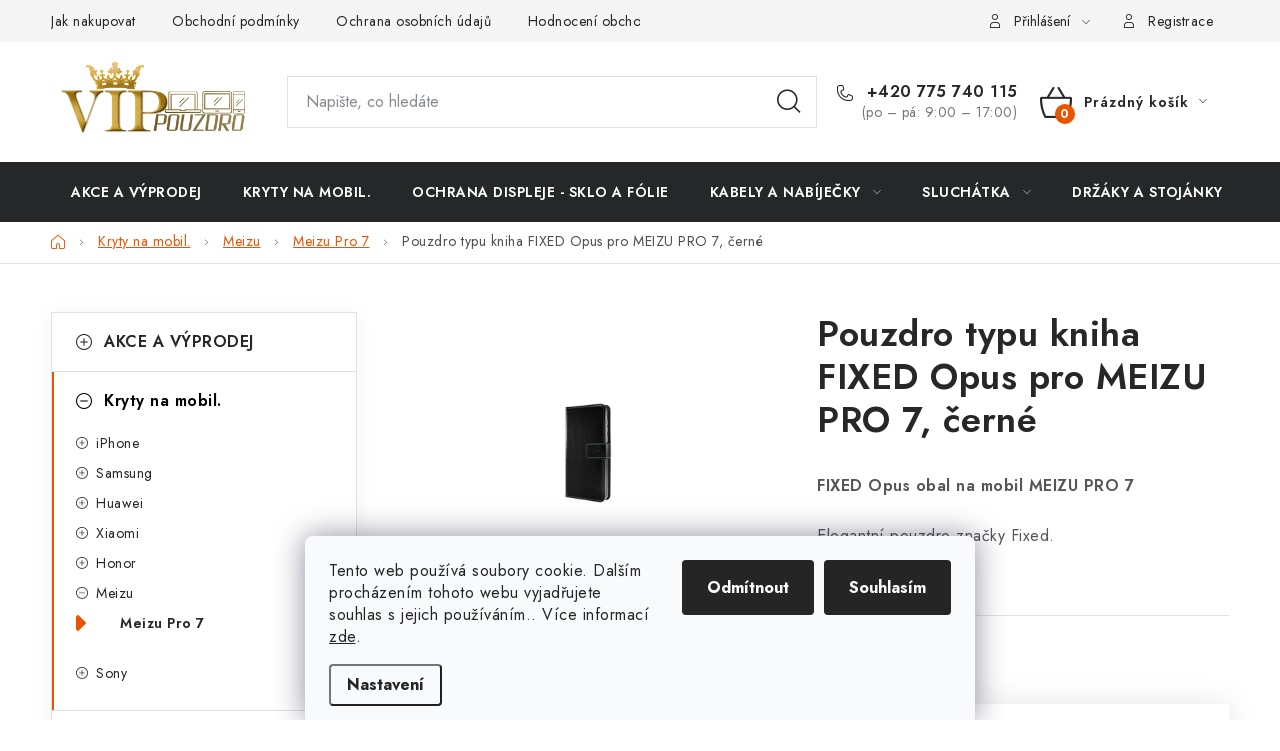

--- FILE ---
content_type: text/html; charset=utf-8
request_url: https://www.vippouzdro.cz/pouzdro-typu-kniha-fixed-opus-pro-meizu-pro-7--cerne/
body_size: 29841
content:
<!doctype html><html lang="cs" dir="ltr" class="header-background-light external-fonts-loaded"><head><meta charset="utf-8" /><meta name="viewport" content="width=device-width,initial-scale=1" /><title>Pouzdro typu kniha FIXED Opus pro MEIZU PRO 7, černé - VIPpouzdro.cz</title><link rel="preconnect" href="https://cdn.myshoptet.com" /><link rel="dns-prefetch" href="https://cdn.myshoptet.com" /><link rel="preload" href="https://cdn.myshoptet.com/prj/dist/master/cms/libs/jquery/jquery-1.11.3.min.js" as="script" /><link href="https://cdn.myshoptet.com/prj/dist/master/cms/templates/frontend_templates/shared/css/font-face/nunito.css" rel="stylesheet"><script>
dataLayer = [];
dataLayer.push({'shoptet' : {
    "pageId": 1262,
    "pageType": "productDetail",
    "currency": "CZK",
    "currencyInfo": {
        "decimalSeparator": ",",
        "exchangeRate": 1,
        "priceDecimalPlaces": 0,
        "symbol": "K\u010d",
        "symbolLeft": 0,
        "thousandSeparator": " "
    },
    "language": "cs",
    "projectId": 279481,
    "product": {
        "id": 290,
        "guid": "af114eac-3c66-11e9-ac23-ac1f6b0076ec",
        "hasVariants": false,
        "codes": [
            {
                "code": 290,
                "quantity": "> 5",
                "stocks": [
                    {
                        "id": "ext",
                        "quantity": "> 5"
                    }
                ]
            }
        ],
        "code": "290",
        "name": "Pouzdro typu kniha FIXED Opus pro MEIZU PRO 7, \u010dern\u00e9",
        "appendix": "",
        "weight": 0,
        "manufacturer": "FIXED:",
        "manufacturerGuid": "1EF5332F58AF60FE95A4DA0BA3DED3EE",
        "currentCategory": "Kryty na mobil | Kryty, pouzdra, obaly na mobil Meizu | Pouzdra, obaly a kryty na Meizu Pro 7",
        "currentCategoryGuid": "a697744c-3c66-11e9-ac23-ac1f6b0076ec",
        "defaultCategory": "Kryty na mobil | Kryty, pouzdra, obaly na mobil Meizu | Pouzdra, obaly a kryty na Meizu Pro 7",
        "defaultCategoryGuid": "a697744c-3c66-11e9-ac23-ac1f6b0076ec",
        "currency": "CZK",
        "priceWithVat": 199
    },
    "stocks": [
        {
            "id": "ext",
            "title": "Sklad",
            "isDeliveryPoint": 0,
            "visibleOnEshop": 1
        }
    ],
    "cartInfo": {
        "id": null,
        "freeShipping": false,
        "freeShippingFrom": 1000,
        "leftToFreeGift": {
            "formattedPrice": "0 K\u010d",
            "priceLeft": 0
        },
        "freeGift": false,
        "leftToFreeShipping": {
            "priceLeft": 1000,
            "dependOnRegion": 0,
            "formattedPrice": "1 000 K\u010d"
        },
        "discountCoupon": [],
        "getNoBillingShippingPrice": {
            "withoutVat": 0,
            "vat": 0,
            "withVat": 0
        },
        "cartItems": [],
        "taxMode": "ORDINARY"
    },
    "cart": [],
    "customer": {
        "priceRatio": 1,
        "priceListId": 1,
        "groupId": null,
        "registered": false,
        "mainAccount": false
    }
}});
dataLayer.push({'cookie_consent' : {
    "marketing": "denied",
    "analytics": "denied"
}});
document.addEventListener('DOMContentLoaded', function() {
    shoptet.consent.onAccept(function(agreements) {
        if (agreements.length == 0) {
            return;
        }
        dataLayer.push({
            'cookie_consent' : {
                'marketing' : (agreements.includes(shoptet.config.cookiesConsentOptPersonalisation)
                    ? 'granted' : 'denied'),
                'analytics': (agreements.includes(shoptet.config.cookiesConsentOptAnalytics)
                    ? 'granted' : 'denied')
            },
            'event': 'cookie_consent'
        });
    });
});
</script>

<!-- Google Tag Manager -->
<script>(function(w,d,s,l,i){w[l]=w[l]||[];w[l].push({'gtm.start':
new Date().getTime(),event:'gtm.js'});var f=d.getElementsByTagName(s)[0],
j=d.createElement(s),dl=l!='dataLayer'?'&l='+l:'';j.async=true;j.src=
'https://www.googletagmanager.com/gtm.js?id='+i+dl;f.parentNode.insertBefore(j,f);
})(window,document,'script','dataLayer','GTM-WVGPTRQ');</script>
<!-- End Google Tag Manager -->

<meta property="og:type" content="website"><meta property="og:site_name" content="vippouzdro.cz"><meta property="og:url" content="https://www.vippouzdro.cz/pouzdro-typu-kniha-fixed-opus-pro-meizu-pro-7--cerne/"><meta property="og:title" content="Pouzdro typu kniha FIXED Opus pro MEIZU PRO 7, černé - VIPpouzdro.cz"><meta name="author" content="VIPpouzdro.cz"><meta name="web_author" content="Shoptet.cz"><meta name="dcterms.rightsHolder" content="www.vippouzdro.cz"><meta name="robots" content="index,follow"><meta property="og:image" content="https://cdn.myshoptet.com/usr/www.vippouzdro.cz/user/shop/big/290_fixed-opus-cerne.jpg?62b62972"><meta property="og:description" content="Pouzdro typu kniha FIXED Opus pro MEIZU PRO 7, černé z kategorie Pouzdra, obaly a kryty na Meizu Pro 7. ✔️ Značka FIXED: .✔️ VIPpouzdro.cz. ✔️ Skvělé ceny. ✔️  Poradíme s výběrem PO-PA ✔️ Ověřený obchod.✔️"><meta name="description" content="Pouzdro typu kniha FIXED Opus pro MEIZU PRO 7, černé z kategorie Pouzdra, obaly a kryty na Meizu Pro 7. ✔️ Značka FIXED: .✔️ VIPpouzdro.cz. ✔️ Skvělé ceny. ✔️  Poradíme s výběrem PO-PA ✔️ Ověřený obchod.✔️"><meta name="google-site-verification" content='"google-site-verification" content="i8ZuztWFQiv9pWmHFmM5doInlC3KFNJGhoSqTt_QwcU"'><meta property="product:price:amount" content="199"><meta property="product:price:currency" content="CZK"><style>:root {--color-primary: #252729;--color-primary-h: 210;--color-primary-s: 5%;--color-primary-l: 15%;--color-primary-hover: #000000;--color-primary-hover-h: 0;--color-primary-hover-s: 0%;--color-primary-hover-l: 0%;--color-secondary: #EA5400;--color-secondary-h: 22;--color-secondary-s: 100%;--color-secondary-l: 46%;--color-secondary-hover: #F76614;--color-secondary-hover-h: 22;--color-secondary-hover-s: 93%;--color-secondary-hover-l: 52%;--color-tertiary: #4B5FA9;--color-tertiary-h: 227;--color-tertiary-s: 39%;--color-tertiary-l: 48%;--color-tertiary-hover: #11934D;--color-tertiary-hover-h: 148;--color-tertiary-hover-s: 79%;--color-tertiary-hover-l: 32%;--color-header-background: #ffffff;--template-font: "Nunito";--template-headings-font: "Nunito";--header-background-url: url("[data-uri]");--cookies-notice-background: #F8FAFB;--cookies-notice-color: #252525;--cookies-notice-button-hover: #27263f;--cookies-notice-link-hover: #3b3a5f;--templates-update-management-preview-mode-content: "Náhled aktualizací šablony je aktivní pro váš prohlížeč."}</style>
    <script>var shoptet = shoptet || {};</script>
    <script src="https://cdn.myshoptet.com/prj/dist/master/shop/dist/main-3g-header.js.05f199e7fd2450312de2.js"></script>
<!-- User include --><!-- service 1213(832) html code header -->
<link href="https://fonts.googleapis.com/css2?family=Jost:wght@400;600;700&display=swap" rel="stylesheet">
<link href="https://cdn.myshoptet.com/prj/dist/master/shop/dist/font-shoptet-13.css.3c47e30adfa2e9e2683b.css" rel="stylesheet">
<link type="text/css" href="https://cdn.myshoptet.com/usr/paxio.myshoptet.com/user/documents/Jupiter/style.css?v1618387" rel="stylesheet" media="all" />
<link type="text/css" href="https://cdn.myshoptet.com/usr/paxio.myshoptet.com/user/documents/Jupiter/preklady.css?v11" rel="stylesheet" media="all" />
<link href="https://cdn.myshoptet.com/usr/paxio.myshoptet.com/user/documents/Jupiter/ikony.css?v1" rel="stylesheet">
<!-- project html code header -->
<style>

@media screen and (min-width: 768px){

#header .site-name a img {max-height: 80px;}

}

</style>
<!-- Google Tag Manager -->
<script>(function(w,d,s,l,i){w[l]=w[l]||[];w[l].push({'gtm.start':
new Date().getTime(),event:'gtm.js'});var f=d.getElementsByTagName(s)[0],
j=d.createElement(s),dl=l!='dataLayer'?'&l='+l:'';j.async=true;j.src=
'https://www.googletagmanager.com/gtm.js?id='+i+dl;f.parentNode.insertBefore(j,f);
})(window,document,'script','dataLayer','GTM-WVGPTRQ');</script>
<!-- End Google Tag Manager -->
<!-- Meta Pixel Code -->

<!-- /User include --><link rel="shortcut icon" href="/favicon.ico" type="image/x-icon" /><link rel="canonical" href="https://www.vippouzdro.cz/pouzdro-typu-kniha-fixed-opus-pro-meizu-pro-7--cerne/" /><script>!function(){var t={9196:function(){!function(){var t=/\[object (Boolean|Number|String|Function|Array|Date|RegExp)\]/;function r(r){return null==r?String(r):(r=t.exec(Object.prototype.toString.call(Object(r))))?r[1].toLowerCase():"object"}function n(t,r){return Object.prototype.hasOwnProperty.call(Object(t),r)}function e(t){if(!t||"object"!=r(t)||t.nodeType||t==t.window)return!1;try{if(t.constructor&&!n(t,"constructor")&&!n(t.constructor.prototype,"isPrototypeOf"))return!1}catch(t){return!1}for(var e in t);return void 0===e||n(t,e)}function o(t,r,n){this.b=t,this.f=r||function(){},this.d=!1,this.a={},this.c=[],this.e=function(t){return{set:function(r,n){u(c(r,n),t.a)},get:function(r){return t.get(r)}}}(this),i(this,t,!n);var e=t.push,o=this;t.push=function(){var r=[].slice.call(arguments,0),n=e.apply(t,r);return i(o,r),n}}function i(t,n,o){for(t.c.push.apply(t.c,n);!1===t.d&&0<t.c.length;){if("array"==r(n=t.c.shift()))t:{var i=n,a=t.a;if("string"==r(i[0])){for(var f=i[0].split("."),s=f.pop(),p=(i=i.slice(1),0);p<f.length;p++){if(void 0===a[f[p]])break t;a=a[f[p]]}try{a[s].apply(a,i)}catch(t){}}}else if("function"==typeof n)try{n.call(t.e)}catch(t){}else{if(!e(n))continue;for(var l in n)u(c(l,n[l]),t.a)}o||(t.d=!0,t.f(t.a,n),t.d=!1)}}function c(t,r){for(var n={},e=n,o=t.split("."),i=0;i<o.length-1;i++)e=e[o[i]]={};return e[o[o.length-1]]=r,n}function u(t,o){for(var i in t)if(n(t,i)){var c=t[i];"array"==r(c)?("array"==r(o[i])||(o[i]=[]),u(c,o[i])):e(c)?(e(o[i])||(o[i]={}),u(c,o[i])):o[i]=c}}window.DataLayerHelper=o,o.prototype.get=function(t){var r=this.a;t=t.split(".");for(var n=0;n<t.length;n++){if(void 0===r[t[n]])return;r=r[t[n]]}return r},o.prototype.flatten=function(){this.b.splice(0,this.b.length),this.b[0]={},u(this.a,this.b[0])}}()}},r={};function n(e){var o=r[e];if(void 0!==o)return o.exports;var i=r[e]={exports:{}};return t[e](i,i.exports,n),i.exports}n.n=function(t){var r=t&&t.__esModule?function(){return t.default}:function(){return t};return n.d(r,{a:r}),r},n.d=function(t,r){for(var e in r)n.o(r,e)&&!n.o(t,e)&&Object.defineProperty(t,e,{enumerable:!0,get:r[e]})},n.o=function(t,r){return Object.prototype.hasOwnProperty.call(t,r)},function(){"use strict";n(9196)}()}();</script>    <!-- Global site tag (gtag.js) - Google Analytics -->
    <script async src="https://www.googletagmanager.com/gtag/js?id=G-3DB6WGDJR9"></script>
    <script>
        
        window.dataLayer = window.dataLayer || [];
        function gtag(){dataLayer.push(arguments);}
        

                    console.debug('default consent data');

            gtag('consent', 'default', {"ad_storage":"denied","analytics_storage":"denied","ad_user_data":"denied","ad_personalization":"denied","wait_for_update":500});
            dataLayer.push({
                'event': 'default_consent'
            });
        
        gtag('js', new Date());

                gtag('config', 'UA-136594104-1', { 'groups': "UA" });
        
                gtag('config', 'G-3DB6WGDJR9', {"groups":"GA4","send_page_view":false,"content_group":"productDetail","currency":"CZK","page_language":"cs"});
        
                gtag('config', 'AW-722998142');
        
        
        
        
        
                    gtag('event', 'page_view', {"send_to":"GA4","page_language":"cs","content_group":"productDetail","currency":"CZK"});
        
                gtag('set', 'currency', 'CZK');

        gtag('event', 'view_item', {
            "send_to": "UA",
            "items": [
                {
                    "id": "290",
                    "name": "Pouzdro typu kniha FIXED Opus pro MEIZU PRO 7, \u010dern\u00e9",
                    "category": "Kryty na mobil \/ Kryty, pouzdra, obaly na mobil Meizu \/ Pouzdra, obaly a kryty na Meizu Pro 7",
                                        "brand": "FIXED:",
                                                            "price": 199
                }
            ]
        });
        
        
        
        
        
                    gtag('event', 'view_item', {"send_to":"GA4","page_language":"cs","content_group":"productDetail","value":199,"currency":"CZK","items":[{"item_id":"290","item_name":"Pouzdro typu kniha FIXED Opus pro MEIZU PRO 7, \u010dern\u00e9","item_brand":"FIXED:","item_category":"Kryty na mobil","item_category2":"Kryty, pouzdra, obaly na mobil Meizu","item_category3":"Pouzdra, obaly a kryty na Meizu Pro 7","price":199,"quantity":1,"index":0}]});
        
        
        
        
        
        
        
        document.addEventListener('DOMContentLoaded', function() {
            if (typeof shoptet.tracking !== 'undefined') {
                for (var id in shoptet.tracking.bannersList) {
                    gtag('event', 'view_promotion', {
                        "send_to": "UA",
                        "promotions": [
                            {
                                "id": shoptet.tracking.bannersList[id].id,
                                "name": shoptet.tracking.bannersList[id].name,
                                "position": shoptet.tracking.bannersList[id].position
                            }
                        ]
                    });
                }
            }

            shoptet.consent.onAccept(function(agreements) {
                if (agreements.length !== 0) {
                    console.debug('gtag consent accept');
                    var gtagConsentPayload =  {
                        'ad_storage': agreements.includes(shoptet.config.cookiesConsentOptPersonalisation)
                            ? 'granted' : 'denied',
                        'analytics_storage': agreements.includes(shoptet.config.cookiesConsentOptAnalytics)
                            ? 'granted' : 'denied',
                                                                                                'ad_user_data': agreements.includes(shoptet.config.cookiesConsentOptPersonalisation)
                            ? 'granted' : 'denied',
                        'ad_personalization': agreements.includes(shoptet.config.cookiesConsentOptPersonalisation)
                            ? 'granted' : 'denied',
                        };
                    console.debug('update consent data', gtagConsentPayload);
                    gtag('consent', 'update', gtagConsentPayload);
                    dataLayer.push(
                        { 'event': 'update_consent' }
                    );
                }
            });
        });
    </script>
<script>
    (function(t, r, a, c, k, i, n, g) { t['ROIDataObject'] = k;
    t[k]=t[k]||function(){ (t[k].q=t[k].q||[]).push(arguments) },t[k].c=i;n=r.createElement(a),
    g=r.getElementsByTagName(a)[0];n.async=1;n.src=c;g.parentNode.insertBefore(n,g)
    })(window, document, 'script', '//www.heureka.cz/ocm/sdk.js?source=shoptet&version=2&page=product_detail', 'heureka', 'cz');

    heureka('set_user_consent', 0);
</script>
</head><body class="desktop id-1262 in-pouzdra--obaly-a-kryty-na-meizu-pro-7 template-13 type-product type-detail multiple-columns-body columns-3 blank-mode blank-mode-css smart-labels-active ums_forms_redesign--off ums_a11y_category_page--on ums_discussion_rating_forms--off ums_flags_display_unification--on ums_a11y_login--on mobile-header-version-0">
        <div id="fb-root"></div>
        <script>
            window.fbAsyncInit = function() {
                FB.init({
//                    appId            : 'your-app-id',
                    autoLogAppEvents : true,
                    xfbml            : true,
                    version          : 'v19.0'
                });
            };
        </script>
        <script async defer crossorigin="anonymous" src="https://connect.facebook.net/cs_CZ/sdk.js"></script>
<!-- Google Tag Manager (noscript) -->
<noscript><iframe src="https://www.googletagmanager.com/ns.html?id=GTM-WVGPTRQ"
height="0" width="0" style="display:none;visibility:hidden"></iframe></noscript>
<!-- End Google Tag Manager (noscript) -->

    <div class="siteCookies siteCookies--bottom siteCookies--light js-siteCookies" role="dialog" data-testid="cookiesPopup" data-nosnippet>
        <div class="siteCookies__form">
            <div class="siteCookies__content">
                <div class="siteCookies__text">
                    Tento web používá soubory cookie. Dalším procházením tohoto webu vyjadřujete souhlas s jejich používáním.. Více informací <a href="/zasady-pouzivani-souboru-cookies/" target="\">zde</a>.
                </div>
                <p class="siteCookies__links">
                    <button class="siteCookies__link js-cookies-settings" aria-label="Nastavení cookies" data-testid="cookiesSettings">Nastavení</button>
                </p>
            </div>
            <div class="siteCookies__buttonWrap">
                                    <button class="siteCookies__button js-cookiesConsentSubmit" value="reject" aria-label="Odmítnout cookies" data-testid="buttonCookiesReject">Odmítnout</button>
                                <button class="siteCookies__button js-cookiesConsentSubmit" value="all" aria-label="Přijmout cookies" data-testid="buttonCookiesAccept">Souhlasím</button>
            </div>
        </div>
        <script>
            document.addEventListener("DOMContentLoaded", () => {
                const siteCookies = document.querySelector('.js-siteCookies');
                document.addEventListener("scroll", shoptet.common.throttle(() => {
                    const st = document.documentElement.scrollTop;
                    if (st > 1) {
                        siteCookies.classList.add('siteCookies--scrolled');
                    } else {
                        siteCookies.classList.remove('siteCookies--scrolled');
                    }
                }, 100));
            });
        </script>
    </div>
<a href="#content" class="skip-link sr-only">Přejít na obsah</a><div class="overall-wrapper"><div class="user-action"><div class="container">
    <div class="user-action-in">
                    <div id="login" class="user-action-login popup-widget login-widget" role="dialog" aria-labelledby="loginHeading">
        <div class="popup-widget-inner">
                            <h2 id="loginHeading">Přihlášení k vašemu účtu</h2><div id="customerLogin"><form action="/action/Customer/Login/" method="post" id="formLoginIncluded" class="csrf-enabled formLogin" data-testid="formLogin"><input type="hidden" name="referer" value="" /><div class="form-group"><div class="input-wrapper email js-validated-element-wrapper no-label"><input type="email" name="email" class="form-control" autofocus placeholder="E-mailová adresa (např. jan@novak.cz)" data-testid="inputEmail" autocomplete="email" required /></div></div><div class="form-group"><div class="input-wrapper password js-validated-element-wrapper no-label"><input type="password" name="password" class="form-control" placeholder="Heslo" data-testid="inputPassword" autocomplete="current-password" required /><span class="no-display">Nemůžete vyplnit toto pole</span><input type="text" name="surname" value="" class="no-display" /></div></div><div class="form-group"><div class="login-wrapper"><button type="submit" class="btn btn-secondary btn-text btn-login" data-testid="buttonSubmit">Přihlásit se</button><div class="password-helper"><a href="/registrace/" data-testid="signup" rel="nofollow">Nová registrace</a><a href="/klient/zapomenute-heslo/" rel="nofollow">Zapomenuté heslo</a></div></div></div><div class="social-login-buttons"><div class="social-login-buttons-divider"><span>nebo</span></div><div class="form-group"><a href="/action/Social/login/?provider=Facebook" class="login-btn facebook" rel="nofollow"><span class="login-facebook-icon"></span><strong>Přihlásit se přes Facebook</strong></a></div><div class="form-group"><a href="/action/Social/login/?provider=Google" class="login-btn google" rel="nofollow"><span class="login-google-icon"></span><strong>Přihlásit se přes Google</strong></a></div><div class="form-group"><a href="/action/Social/login/?provider=Seznam" class="login-btn seznam" rel="nofollow"><span class="login-seznam-icon"></span><strong>Přihlásit se přes Seznam</strong></a></div></div></form>
</div>                    </div>
    </div>

                <div id="cart-widget" class="user-action-cart popup-widget cart-widget loader-wrapper" data-testid="popupCartWidget" role="dialog" aria-hidden="true">
            <div class="popup-widget-inner cart-widget-inner place-cart-here">
                <div class="loader-overlay">
                    <div class="loader"></div>
                </div>
            </div>
        </div>
    </div>
</div>
</div><div class="top-navigation-bar" data-testid="topNavigationBar">

    <div class="container">

                            <div class="top-navigation-menu">
                <ul class="top-navigation-bar-menu">
                                            <li class="top-navigation-menu-item-27">
                            <a href="/jak-nakupovat/" title="Jak nakupovat">Jak nakupovat</a>
                        </li>
                                            <li class="top-navigation-menu-item-39">
                            <a href="/obchodni-podminky/" title="Obchodní podmínky">Obchodní podmínky</a>
                        </li>
                                            <li class="top-navigation-menu-item-691">
                            <a href="/ochrana-osobnich-udaju/" title="Ochrana osobních údajů ">Ochrana osobních údajů </a>
                        </li>
                                            <li class="top-navigation-menu-item--51">
                            <a href="/hodnoceni-obchodu/" title="Hodnocení obchodu" target="blank">Hodnocení obchodu</a>
                        </li>
                                            <li class="top-navigation-menu-item-1853">
                            <a href="/doprava-a-platby-2/" title="Doprava a platba">Doprava a platba</a>
                        </li>
                                            <li class="top-navigation-menu-item-1973">
                            <a href="/vraceni-zbozi-a-reklamace/" title="Vrácení zboží a reklamace">Vrácení zboží a reklamace</a>
                        </li>
                                    </ul>
                <div class="top-navigation-menu-trigger">Více</div>
                <ul class="top-navigation-bar-menu-helper"></ul>
            </div>
        
        <div class="top-navigation-tools">
                        <button class="top-nav-button top-nav-button-login toggle-window" type="button" data-target="login" aria-haspopup="dialog" aria-controls="login" aria-expanded="false" data-testid="signin"><span>Přihlášení</span></button>
    <a href="/registrace/" class="top-nav-button top-nav-button-register" data-testid="headerSignup">Registrace</a>
        </div>

    </div>

</div>
<header id="header">
        <div class="header-top">
            <div class="container navigation-wrapper header-top-wrapper">
                <div class="site-name"><a href="/" data-testid="linkWebsiteLogo"><img src="https://cdn.myshoptet.com/usr/www.vippouzdro.cz/user/logos/vip_pouzdro_(1).png" alt="VIPpouzdro.cz" fetchpriority="low" /></a></div>                <div class="search" itemscope itemtype="https://schema.org/WebSite">
                    <meta itemprop="headline" content="Pouzdra, obaly a kryty na Meizu Pro 7"/><meta itemprop="url" content="https://www.vippouzdro.cz"/><meta itemprop="text" content="Pouzdro typu kniha FIXED Opus pro MEIZU PRO 7, černé z kategorie Pouzdra, obaly a kryty na Meizu Pro 7. ✔️ Značka FIXED: .✔️ VIPpouzdro.cz. ✔️ Skvělé ceny. ✔️ Poradíme s výběrem PO-PA ✔️ Ověřený obchod.✔️"/>                    <form action="/action/ProductSearch/prepareString/" method="post"
    id="formSearchForm" class="search-form compact-form js-search-main"
    itemprop="potentialAction" itemscope itemtype="https://schema.org/SearchAction" data-testid="searchForm">
    <fieldset>
        <meta itemprop="target"
            content="https://www.vippouzdro.cz/vyhledavani/?string={string}"/>
        <input type="hidden" name="language" value="cs"/>
        
            
    <span class="search-input-icon" aria-hidden="true"></span>

<input
    type="search"
    name="string"
        class="query-input form-control search-input js-search-input"
    placeholder="Napište, co hledáte"
    autocomplete="off"
    required
    itemprop="query-input"
    aria-label="Vyhledávání"
    data-testid="searchInput"
>
            <button type="submit" class="btn btn-default search-button" data-testid="searchBtn">Hledat</button>
        
    </fieldset>
</form>
                </div>
                <div class="navigation-buttons">
                    <a href="#" class="toggle-window" data-target="search" data-testid="linkSearchIcon"><span class="sr-only">Hledat</span></a>
                        
    <a href="/kosik/" class="btn btn-icon toggle-window cart-count" data-target="cart" data-hover="true" data-redirect="true" data-testid="headerCart" rel="nofollow" aria-haspopup="dialog" aria-expanded="false" aria-controls="cart-widget">
        
                <span class="sr-only">Nákupní košík</span>
        
            <span class="cart-price visible-lg-inline-block" data-testid="headerCartPrice">
                                    Prázdný košík                            </span>
        
    
            </a>
                    <a href="#" class="toggle-window" data-target="navigation" data-testid="hamburgerMenu"></a>
                </div>
            </div>
        </div>
        <div class="header-bottom">
            <div class="container navigation-wrapper header-bottom-wrapper js-navigation-container">
                <nav id="navigation" aria-label="Hlavní menu" data-collapsible="true"><div class="navigation-in menu"><ul class="menu-level-1" role="menubar" data-testid="headerMenuItems"><li class="menu-item-1494" role="none"><a href="/vyprodej-slevy/" data-testid="headerMenuItem" role="menuitem" aria-expanded="false"><b>AKCE A VÝPRODEJ</b></a></li>
<li class="menu-item-704" role="none"><a href="/kryty-na-mobil/" data-testid="headerMenuItem" role="menuitem" aria-expanded="false"><b>Kryty na mobil.</b></a></li>
<li class="menu-item-707" role="none"><a href="/ochranna-tvrzena-skla/" data-testid="headerMenuItem" role="menuitem" aria-expanded="false"><b>Ochrana displeje - sklo a fólie</b></a></li>
<li class="menu-item-1322 ext" role="none"><a href="/kabely-a-nabijecky/" data-testid="headerMenuItem" role="menuitem" aria-haspopup="true" aria-expanded="false"><b>Kabely a nabíječky</b><span class="submenu-arrow"></span></a><ul class="menu-level-2" aria-label="Kabely a nabíječky" tabindex="-1" role="menu"><li class="menu-item-6216" role="none"><a href="/bezdratove-nabijeni/" class="menu-image" data-testid="headerMenuItem" tabindex="-1" aria-hidden="true"><img src="data:image/svg+xml,%3Csvg%20width%3D%22140%22%20height%3D%22100%22%20xmlns%3D%22http%3A%2F%2Fwww.w3.org%2F2000%2Fsvg%22%3E%3C%2Fsvg%3E" alt="" aria-hidden="true" width="140" height="100"  data-src="https://cdn.myshoptet.com/usr/www.vippouzdro.cz/user/categories/thumb/_8591680134168.jpg" fetchpriority="low" /></a><div><a href="/bezdratove-nabijeni/" data-testid="headerMenuItem" role="menuitem"><span>Bezdrátové nabíjeni</span></a>
                        </div></li><li class="menu-item-1425" role="none"><a href="/kabely-lightning/" class="menu-image" data-testid="headerMenuItem" tabindex="-1" aria-hidden="true"><img src="data:image/svg+xml,%3Csvg%20width%3D%22140%22%20height%3D%22100%22%20xmlns%3D%22http%3A%2F%2Fwww.w3.org%2F2000%2Fsvg%22%3E%3C%2Fsvg%3E" alt="" aria-hidden="true" width="140" height="100"  data-src="https://cdn.myshoptet.com/prj/dist/master/cms/templates/frontend_templates/00/img/folder.svg" fetchpriority="low" /></a><div><a href="/kabely-lightning/" data-testid="headerMenuItem" role="menuitem"><span>Kabely lightning</span></a>
                        </div></li><li class="menu-item-1328" role="none"><a href="/kabely-usb-c/" class="menu-image" data-testid="headerMenuItem" tabindex="-1" aria-hidden="true"><img src="data:image/svg+xml,%3Csvg%20width%3D%22140%22%20height%3D%22100%22%20xmlns%3D%22http%3A%2F%2Fwww.w3.org%2F2000%2Fsvg%22%3E%3C%2Fsvg%3E" alt="" aria-hidden="true" width="140" height="100"  data-src="https://cdn.myshoptet.com/prj/dist/master/cms/templates/frontend_templates/00/img/folder.svg" fetchpriority="low" /></a><div><a href="/kabely-usb-c/" data-testid="headerMenuItem" role="menuitem"><span>Kabely USB-C</span></a>
                        </div></li><li class="menu-item-1331" role="none"><a href="/kabely-micro-usb/" class="menu-image" data-testid="headerMenuItem" tabindex="-1" aria-hidden="true"><img src="data:image/svg+xml,%3Csvg%20width%3D%22140%22%20height%3D%22100%22%20xmlns%3D%22http%3A%2F%2Fwww.w3.org%2F2000%2Fsvg%22%3E%3C%2Fsvg%3E" alt="" aria-hidden="true" width="140" height="100"  data-src="https://cdn.myshoptet.com/prj/dist/master/cms/templates/frontend_templates/00/img/folder.svg" fetchpriority="low" /></a><div><a href="/kabely-micro-usb/" data-testid="headerMenuItem" role="menuitem"><span>Kabely Micro USB</span></a>
                        </div></li><li class="menu-item-1334" role="none"><a href="/sitove-nabijecky-2/" class="menu-image" data-testid="headerMenuItem" tabindex="-1" aria-hidden="true"><img src="data:image/svg+xml,%3Csvg%20width%3D%22140%22%20height%3D%22100%22%20xmlns%3D%22http%3A%2F%2Fwww.w3.org%2F2000%2Fsvg%22%3E%3C%2Fsvg%3E" alt="" aria-hidden="true" width="140" height="100"  data-src="https://cdn.myshoptet.com/prj/dist/master/cms/templates/frontend_templates/00/img/folder.svg" fetchpriority="low" /></a><div><a href="/sitove-nabijecky-2/" data-testid="headerMenuItem" role="menuitem"><span>Síťové nabíječky</span></a>
                        </div></li></ul></li>
<li class="menu-item-1283 ext" role="none"><a href="/sluchatka-pro-mobilni-telefony/" data-testid="headerMenuItem" role="menuitem" aria-haspopup="true" aria-expanded="false"><b>Sluchátka</b><span class="submenu-arrow"></span></a><ul class="menu-level-2" aria-label="Sluchátka" tabindex="-1" role="menu"><li class="menu-item-1286" role="none"><a href="/kabelova-sluchatka/" class="menu-image" data-testid="headerMenuItem" tabindex="-1" aria-hidden="true"><img src="data:image/svg+xml,%3Csvg%20width%3D%22140%22%20height%3D%22100%22%20xmlns%3D%22http%3A%2F%2Fwww.w3.org%2F2000%2Fsvg%22%3E%3C%2Fsvg%3E" alt="" aria-hidden="true" width="140" height="100"  data-src="https://cdn.myshoptet.com/usr/www.vippouzdro.cz/user/categories/thumb/m31_456_(2).jpg" fetchpriority="low" /></a><div><a href="/kabelova-sluchatka/" data-testid="headerMenuItem" role="menuitem"><span>Kabelová sluchátka</span></a>
                        </div></li></ul></li>
<li class="menu-item-1389" role="none"><a href="/drzaky-a-stojany-pro-mobilni-telefony/" data-testid="headerMenuItem" role="menuitem" aria-expanded="false"><b>Držáky a stojánky</b></a></li>
<li class="menu-item-1419" role="none"><a href="/doplnky-k-mobilnim--telefonum/" data-testid="headerMenuItem" role="menuitem" aria-expanded="false"><b>Doplňky</b></a></li>
<li class="menu-item-2105" role="none"><a href="/brasny-na-notebooky/" data-testid="headerMenuItem" role="menuitem" aria-expanded="false"><b>Brašny na notebooky</b></a></li>
<li class="menu-item-6276 ext" role="none"><a href="/pouzdra--obaly-na-apple-airpods/" data-testid="headerMenuItem" role="menuitem" aria-haspopup="true" aria-expanded="false"><b>Pouzdra, obaly na Apple AirPods</b><span class="submenu-arrow"></span></a><ul class="menu-level-2" aria-label="Pouzdra, obaly na Apple AirPods" tabindex="-1" role="menu"><li class="menu-item-6279" role="none"><a href="/pouzdra--obaly-na-apple-airpods-pro/" class="menu-image" data-testid="headerMenuItem" tabindex="-1" aria-hidden="true"><img src="data:image/svg+xml,%3Csvg%20width%3D%22140%22%20height%3D%22100%22%20xmlns%3D%22http%3A%2F%2Fwww.w3.org%2F2000%2Fsvg%22%3E%3C%2Fsvg%3E" alt="" aria-hidden="true" width="140" height="100"  data-src="https://cdn.myshoptet.com/prj/dist/master/cms/templates/frontend_templates/00/img/folder.svg" fetchpriority="low" /></a><div><a href="/pouzdra--obaly-na-apple-airpods-pro/" data-testid="headerMenuItem" role="menuitem"><span>Apple AirPods Pro</span></a>
                        </div></li></ul></li>
<li class="menu-item-29" role="none"><a href="/kontakty/" data-testid="headerMenuItem" role="menuitem" aria-expanded="false"><b>Kontakty</b></a></li>
<li class="menu-item-1853" role="none"><a href="/doprava-a-platby-2/" target="blank" data-testid="headerMenuItem" role="menuitem" aria-expanded="false"><b>Doprava a platba</b></a></li>
<li class="menu-item-39" role="none"><a href="/obchodni-podminky/" target="blank" data-testid="headerMenuItem" role="menuitem" aria-expanded="false"><b>Obchodní podmínky</b></a></li>
<li class="menu-item-691" role="none"><a href="/ochrana-osobnich-udaju/" target="blank" data-testid="headerMenuItem" role="menuitem" aria-expanded="false"><b>Ochrana osobních údajů </b></a></li>
<li class="menu-item--51" role="none"><a href="/hodnoceni-obchodu/" data-testid="headerMenuItem" role="menuitem" aria-expanded="false"><b>Hodnocení obchodu</b></a></li>
<li class="menu-item-1973" role="none"><a href="/vraceni-zbozi-a-reklamace/" target="blank" data-testid="headerMenuItem" role="menuitem" aria-expanded="false"><b>Vrácení zboží a reklamace</b></a></li>
</ul></div><span class="navigation-close"></span></nav><div class="menu-helper" data-testid="hamburgerMenu"><span>Více</span></div>
            </div>
        </div>
    </header><!-- / header -->


<div id="content-wrapper" class="container content-wrapper">
    
                                <div class="breadcrumbs navigation-home-icon-wrapper" itemscope itemtype="https://schema.org/BreadcrumbList">
                                                                            <span id="navigation-first" data-basetitle="VIPpouzdro.cz" itemprop="itemListElement" itemscope itemtype="https://schema.org/ListItem">
                <a href="/" itemprop="item" class="navigation-home-icon"><span class="sr-only" itemprop="name">Domů</span></a>
                <span class="navigation-bullet">/</span>
                <meta itemprop="position" content="1" />
            </span>
                                <span id="navigation-1" itemprop="itemListElement" itemscope itemtype="https://schema.org/ListItem">
                <a href="/kryty-na-mobil/" itemprop="item" data-testid="breadcrumbsSecondLevel"><span itemprop="name">Kryty na mobil.</span></a>
                <span class="navigation-bullet">/</span>
                <meta itemprop="position" content="2" />
            </span>
                                <span id="navigation-2" itemprop="itemListElement" itemscope itemtype="https://schema.org/ListItem">
                <a href="/kryty-pouzdra-obaly-na-mobil-meizu/" itemprop="item" data-testid="breadcrumbsSecondLevel"><span itemprop="name">Meizu</span></a>
                <span class="navigation-bullet">/</span>
                <meta itemprop="position" content="3" />
            </span>
                                <span id="navigation-3" itemprop="itemListElement" itemscope itemtype="https://schema.org/ListItem">
                <a href="/pouzdra--obaly-a-kryty-na-meizu-pro-7/" itemprop="item" data-testid="breadcrumbsSecondLevel"><span itemprop="name">Meizu Pro 7</span></a>
                <span class="navigation-bullet">/</span>
                <meta itemprop="position" content="4" />
            </span>
                                            <span id="navigation-4" itemprop="itemListElement" itemscope itemtype="https://schema.org/ListItem" data-testid="breadcrumbsLastLevel">
                <meta itemprop="item" content="https://www.vippouzdro.cz/pouzdro-typu-kniha-fixed-opus-pro-meizu-pro-7--cerne/" />
                <meta itemprop="position" content="5" />
                <span itemprop="name" data-title="Pouzdro typu kniha FIXED Opus pro MEIZU PRO 7, černé">Pouzdro typu kniha FIXED Opus pro MEIZU PRO 7, černé <span class="appendix"></span></span>
            </span>
            </div>
            
    <div class="content-wrapper-in">
                                                <aside class="sidebar sidebar-left"  data-testid="sidebarMenu">
                                                                                                <div class="sidebar-inner">
                                                                                                        <div class="box box-bg-variant box-categories">    <div class="skip-link__wrapper">
        <span id="categories-start" class="skip-link__target js-skip-link__target sr-only" tabindex="-1">&nbsp;</span>
        <a href="#categories-end" class="skip-link skip-link--start sr-only js-skip-link--start">Přeskočit kategorie</a>
    </div>




<div id="categories"><div class="categories cat-01 expanded" id="cat-1494"><div class="topic"><a href="/vyprodej-slevy/">AKCE A VÝPRODEJ<span class="cat-trigger">&nbsp;</span></a></div></div><div class="categories cat-02 expandable active expanded" id="cat-704"><div class="topic child-active"><a href="/kryty-na-mobil/">Kryty na mobil.<span class="cat-trigger">&nbsp;</span></a></div>

                    <ul class=" active expanded">
                                        <li class="
                                 expandable                                 external">
                <a href="/kryty-na-iphone/">
                    iPhone
                    <span class="cat-trigger">&nbsp;</span>                </a>
                                                            

    
                                                </li>
                                <li class="
                                 expandable                                 external">
                <a href="/kryty-na-samsung/">
                    Samsung
                    <span class="cat-trigger">&nbsp;</span>                </a>
                                                            

    
                                                </li>
                                <li class="
                                 expandable                                 external">
                <a href="/pouzdra--obaly-a-kryty-na-huawei/">
                    Huawei
                    <span class="cat-trigger">&nbsp;</span>                </a>
                                                            

    
                                                </li>
                                <li class="
                                 expandable                                 external">
                <a href="/kryty--pouzdra--obaly-na-mobil-xiaomi/">
                    Xiaomi
                    <span class="cat-trigger">&nbsp;</span>                </a>
                                                            

    
                                                </li>
                                <li class="
                                 expandable                                 external">
                <a href="/kryty-pouzdra-obaly-na-mobil-honor/">
                    Honor
                    <span class="cat-trigger">&nbsp;</span>                </a>
                                                            

    
                                                </li>
                                <li class="
                                 expandable                 expanded                ">
                <a href="/kryty-pouzdra-obaly-na-mobil-meizu/">
                    Meizu
                    <span class="cat-trigger">&nbsp;</span>                </a>
                                                            

                    <ul class=" active expanded">
                                        <li class="
                active                                                 ">
                <a href="/pouzdra--obaly-a-kryty-na-meizu-pro-7/">
                    Meizu Pro 7
                                    </a>
                                                                </li>
                </ul>
    
                                                </li>
                                <li class="
                                 expandable                                 external">
                <a href="/kryty-pouzdra-obaly-na-mobil-sony/">
                    Sony
                    <span class="cat-trigger">&nbsp;</span>                </a>
                                                            

    
                                                </li>
                </ul>
    </div><div class="categories cat-01 expandable expanded" id="cat-707"><div class="topic"><a href="/ochranna-tvrzena-skla/">Ochrana displeje - sklo a fólie<span class="cat-trigger">&nbsp;</span></a></div>

                    <ul class=" expanded">
                                        <li class="
                                 expandable                                 external">
                <a href="/ochranne-tvrzene-sklo-na-mobil-iphone/">
                    iPhone
                    <span class="cat-trigger">&nbsp;</span>                </a>
                                                            

    
                                                </li>
                                <li class="
                                 expandable                                 external">
                <a href="/ochranne-tvrzene-sklo-na-mobil-samsung/">
                    Samsung
                    <span class="cat-trigger">&nbsp;</span>                </a>
                                                            

    
                                                </li>
                                <li class="
                                 expandable                                 external">
                <a href="/ochranne-tvrzene-sklo-na-mobil-huawei/">
                    Huawei
                    <span class="cat-trigger">&nbsp;</span>                </a>
                                                            

    
                                                </li>
                                <li class="
                                 expandable                                 external">
                <a href="/ochranne-tvrzene-sklo-na-mobil-xiaomi/">
                    Xiaomi
                    <span class="cat-trigger">&nbsp;</span>                </a>
                                                            

    
                                                </li>
                                <li class="
                                 expandable                                 external">
                <a href="/ochranne-tvrzene-sklo-na-mobil-honor/">
                    Honor
                    <span class="cat-trigger">&nbsp;</span>                </a>
                                                            

    
                                                </li>
                                <li class="
                                 expandable                                 external">
                <a href="/ochranne-tvrzene-sklo-na-mobil-sony/">
                    Sony
                    <span class="cat-trigger">&nbsp;</span>                </a>
                                                            

    
                                                </li>
                </ul>
    </div><div class="categories cat-02 expandable external" id="cat-1322"><div class="topic"><a href="/kabely-a-nabijecky/">Kabely a nabíječky<span class="cat-trigger">&nbsp;</span></a></div>

    </div><div class="categories cat-01 expandable external" id="cat-1283"><div class="topic"><a href="/sluchatka-pro-mobilni-telefony/">Sluchátka<span class="cat-trigger">&nbsp;</span></a></div>

    </div><div class="categories cat-02 expanded" id="cat-1389"><div class="topic"><a href="/drzaky-a-stojany-pro-mobilni-telefony/">Držáky a stojánky<span class="cat-trigger">&nbsp;</span></a></div></div><div class="categories cat-01 external" id="cat-1419"><div class="topic"><a href="/doplnky-k-mobilnim--telefonum/">Doplňky<span class="cat-trigger">&nbsp;</span></a></div></div><div class="categories cat-02 expanded" id="cat-2105"><div class="topic"><a href="/brasny-na-notebooky/">Brašny na notebooky<span class="cat-trigger">&nbsp;</span></a></div></div><div class="categories cat-01 expandable external" id="cat-6276"><div class="topic"><a href="/pouzdra--obaly-na-apple-airpods/">Pouzdra, obaly na Apple AirPods<span class="cat-trigger">&nbsp;</span></a></div>

    </div>        </div>

    <div class="skip-link__wrapper">
        <a href="#categories-start" class="skip-link skip-link--end sr-only js-skip-link--end" tabindex="-1" hidden>Přeskočit kategorie</a>
        <span id="categories-end" class="skip-link__target js-skip-link__target sr-only" tabindex="-1">&nbsp;</span>
    </div>
</div>
                                                                                                                                                                            <div class="box box-bg-default box-sm box-topProducts">        <div class="top-products-wrapper js-top10" >
        <h4><span>Top 10 produktů</span></h4>
        <ol class="top-products">
                            <li class="display-image">
                                            <a href="/ochranne-tvrzene-sklo-pro-iphone-x-xs-11-pro-hoco--a13-shatterproof-3d-anti-spy/" class="top-products-image">
                            <img src="data:image/svg+xml,%3Csvg%20width%3D%22100%22%20height%3D%22100%22%20xmlns%3D%22http%3A%2F%2Fwww.w3.org%2F2000%2Fsvg%22%3E%3C%2Fsvg%3E" alt="6931474716620" width="100" height="100"  data-src="https://cdn.myshoptet.com/usr/www.vippouzdro.cz/user/shop/related/4762_6931474716620.jpg?62b62972" fetchpriority="low" />
                        </a>
                                        <a href="/ochranne-tvrzene-sklo-pro-iphone-x-xs-11-pro-hoco--a13-shatterproof-3d-anti-spy/" class="top-products-content">
                        <span class="top-products-name">  Ochranné tvrzené sklo pro iPhone X / XS / 11 Pro - Hoco, A13 Shatterproof 3D Anti-Spy</span>
                        
                                                        <strong>
                                459 Kč
                                
    
                            </strong>
                                                    
                    </a>
                </li>
                            <li class="display-image">
                                            <a href="/ochranne-tvrzene-sklo-pro-iphone-12-pro-max-hoco--a21-anti-spy/" class="top-products-image">
                            <img src="data:image/svg+xml,%3Csvg%20width%3D%22100%22%20height%3D%22100%22%20xmlns%3D%22http%3A%2F%2Fwww.w3.org%2F2000%2Fsvg%22%3E%3C%2Fsvg%3E" alt="#hoco ochranne temperovane sklo a21 anti spy pre iphone 12 pro max" width="100" height="100"  data-src="https://cdn.myshoptet.com/usr/www.vippouzdro.cz/user/shop/related/4714_-hoco-ochranne-temperovane-sklo-a21-anti-spy-pre-iphone-12-pro-max.jpg?62b62972" fetchpriority="low" />
                        </a>
                                        <a href="/ochranne-tvrzene-sklo-pro-iphone-12-pro-max-hoco--a21-anti-spy/" class="top-products-content">
                        <span class="top-products-name">  Ochranné tvrzené sklo pro iPhone 12 Pro MAX - Hoco, A21 Anti-Spy</span>
                        
                                                        <strong>
                                399 Kč
                                
    
                            </strong>
                                                    
                    </a>
                </li>
                            <li class="display-image">
                                            <a href="/hybridni-ochranne-sklo-pro-iphone-13-pro-max-hofi--glass-pro-/" class="top-products-image">
                            <img src="data:image/svg+xml,%3Csvg%20width%3D%22100%22%20height%3D%22100%22%20xmlns%3D%22http%3A%2F%2Fwww.w3.org%2F2000%2Fsvg%22%3E%3C%2Fsvg%3E" alt="4891 hybridni ochranne sklo pro iphone 13 pro max hofi glass pro" width="100" height="100"  data-src="https://cdn.myshoptet.com/usr/www.vippouzdro.cz/user/shop/related/4891_4891-hybridni-ochranne-sklo-pro-iphone-13-pro-max-hofi-glass-pro.jpg?62b62972" fetchpriority="low" />
                        </a>
                                        <a href="/hybridni-ochranne-sklo-pro-iphone-13-pro-max-hofi--glass-pro-/" class="top-products-content">
                        <span class="top-products-name">  Hybridní ochranné sklo pro iPhone 13 Pro MAX - Hofi, Glass Pro+</span>
                        
                                                        <strong>
                                299 Kč
                                
    
                            </strong>
                                                    
                    </a>
                </li>
                            <li class="display-image">
                                            <a href="/ochranne-tvrzene-sklo-pro-iphone-12-pro-max-hoco--a19-shatterproof/" class="top-products-image">
                            <img src="data:image/svg+xml,%3Csvg%20width%3D%22100%22%20height%3D%22100%22%20xmlns%3D%22http%3A%2F%2Fwww.w3.org%2F2000%2Fsvg%22%3E%3C%2Fsvg%3E" alt="#hoco#ochranne tvrzene sklo pro iphone 12 12 pro hoco a19 shatterproof" width="100" height="100"  data-src="https://cdn.myshoptet.com/usr/www.vippouzdro.cz/user/shop/related/4711_-hoco-ochranne-tvrzene-sklo-pro-iphone-12-12-pro-hoco-a19-shatterproof.jpg?62b62972" fetchpriority="low" />
                        </a>
                                        <a href="/ochranne-tvrzene-sklo-pro-iphone-12-pro-max-hoco--a19-shatterproof/" class="top-products-content">
                        <span class="top-products-name">  Ochranné tvrzené sklo pro iPhone 12 Pro Max - Hoco, A19 Shatterproof</span>
                        
                                                        <strong>
                                399 Kč
                                
    
                            </strong>
                                                    
                    </a>
                </li>
                            <li class="display-image">
                                            <a href="/ochranne-tvrzene-sklo-pro-iphone-x-xs-11-pro-hoco--g1-flashattach-3d-black/" class="top-products-image">
                            <img src="data:image/svg+xml,%3Csvg%20width%3D%22100%22%20height%3D%22100%22%20xmlns%3D%22http%3A%2F%2Fwww.w3.org%2F2000%2Fsvg%22%3E%3C%2Fsvg%3E" alt="g1 hoco" width="100" height="100"  data-src="https://cdn.myshoptet.com/usr/www.vippouzdro.cz/user/shop/related/4765_g1-hoco.jpg?62b62972" fetchpriority="low" />
                        </a>
                                        <a href="/ochranne-tvrzene-sklo-pro-iphone-x-xs-11-pro-hoco--g1-flashattach-3d-black/" class="top-products-content">
                        <span class="top-products-name">  Ochranné tvrzené sklo pro iPhone X / XS / 11 Pro - Hoco, G1 FlashAttach 3D Black</span>
                        
                                                        <strong>
                                299 Kč
                                
    
                            </strong>
                                                    
                    </a>
                </li>
                            <li class="display-image">
                                            <a href="/ochranne-tvrzene-sklo-pro-iphone-12-12-pro-hoco--a21-anti-spy/" class="top-products-image">
                            <img src="data:image/svg+xml,%3Csvg%20width%3D%22100%22%20height%3D%22100%22%20xmlns%3D%22http%3A%2F%2Fwww.w3.org%2F2000%2Fsvg%22%3E%3C%2Fsvg%3E" alt="#hoco ochranne temperovane sklo a21 anti spy pre iphone 12 pro max" width="100" height="100"  data-src="https://cdn.myshoptet.com/usr/www.vippouzdro.cz/user/shop/related/4723_-hoco-ochranne-temperovane-sklo-a21-anti-spy-pre-iphone-12-pro-max.jpg?62b62972" fetchpriority="low" />
                        </a>
                                        <a href="/ochranne-tvrzene-sklo-pro-iphone-12-12-pro-hoco--a21-anti-spy/" class="top-products-content">
                        <span class="top-products-name">  Ochranné tvrzené sklo pro iPhone 12 / 12 Pro - Hoco, A21 Anti-Spy</span>
                        
                                                        <strong>
                                399 Kč
                                
    
                            </strong>
                                                    
                    </a>
                </li>
                            <li class="display-image">
                                            <a href="/ochranne-tvrzene-sklo-pro-iphone-12-mini-hoco--a21-anti-spy/" class="top-products-image">
                            <img src="data:image/svg+xml,%3Csvg%20width%3D%22100%22%20height%3D%22100%22%20xmlns%3D%22http%3A%2F%2Fwww.w3.org%2F2000%2Fsvg%22%3E%3C%2Fsvg%3E" alt="#hoco ochranne temperovane sklo a21 anti spy pre iphone 12 pro max" width="100" height="100"  data-src="https://cdn.myshoptet.com/usr/www.vippouzdro.cz/user/shop/related/4717_-hoco-ochranne-temperovane-sklo-a21-anti-spy-pre-iphone-12-pro-max.jpg?62b62972" fetchpriority="low" />
                        </a>
                                        <a href="/ochranne-tvrzene-sklo-pro-iphone-12-mini-hoco--a21-anti-spy/" class="top-products-content">
                        <span class="top-products-name">  Ochranné tvrzené sklo pro iPhone 12 Mini - Hoco, A21 Anti-Spy</span>
                        
                                                        <strong>
                                399 Kč
                                
    
                            </strong>
                                                    
                    </a>
                </li>
                            <li class="display-image">
                                            <a href="/ochranne-tvrzene-sklo-pro-iphone-12-12-pro-hoco--a19-shatterproof/" class="top-products-image">
                            <img src="data:image/svg+xml,%3Csvg%20width%3D%22100%22%20height%3D%22100%22%20xmlns%3D%22http%3A%2F%2Fwww.w3.org%2F2000%2Fsvg%22%3E%3C%2Fsvg%3E" alt="#hoco#ochranne tvrzene sklo pro iphone 12 12 pro hoco a19 shatterproof" width="100" height="100"  data-src="https://cdn.myshoptet.com/usr/www.vippouzdro.cz/user/shop/related/4708_-hoco-ochranne-tvrzene-sklo-pro-iphone-12-12-pro-hoco-a19-shatterproof.jpg?62b62972" fetchpriority="low" />
                        </a>
                                        <a href="/ochranne-tvrzene-sklo-pro-iphone-12-12-pro-hoco--a19-shatterproof/" class="top-products-content">
                        <span class="top-products-name">  Ochranné tvrzené sklo pro iPhone 12 / 12 Pro - Hoco, A19 Shatterproof</span>
                        
                                                        <strong>
                                399 Kč
                                
    
                            </strong>
                                                    
                    </a>
                </li>
                            <li class="display-image">
                                            <a href="/ochrana-displeje-glass-print-iphone-7-plus-8-plus-cerna/" class="top-products-image">
                            <img src="data:image/svg+xml,%3Csvg%20width%3D%22100%22%20height%3D%22100%22%20xmlns%3D%22http%3A%2F%2Fwww.w3.org%2F2000%2Fsvg%22%3E%3C%2Fsvg%3E" alt="356 ochranne tvrzene sklo pro iphone 7 plus 8 plus cerna glass print" width="100" height="100"  data-src="https://cdn.myshoptet.com/usr/www.vippouzdro.cz/user/shop/related/356_356-ochranne-tvrzene-sklo-pro-iphone-7-plus-8-plus-cerna-glass-print.jpg?62b62972" fetchpriority="low" />
                        </a>
                                        <a href="/ochrana-displeje-glass-print-iphone-7-plus-8-plus-cerna/" class="top-products-content">
                        <span class="top-products-name">  Ochranné tvrzené sklo pro iPhone 7 Plus / 8 Plus, černá-GLASS PRINT</span>
                        
                                                        <strong>
                                249 Kč
                                
    
                            </strong>
                                                    
                    </a>
                </li>
                            <li class="display-image">
                                            <a href="/ochrana-displeje-glass-ultra-apple-iphone-6-6s/" class="top-products-image">
                            <img src="data:image/svg+xml,%3Csvg%20width%3D%22100%22%20height%3D%22100%22%20xmlns%3D%22http%3A%2F%2Fwww.w3.org%2F2000%2Fsvg%22%3E%3C%2Fsvg%3E" alt="sklo" width="100" height="100"  data-src="https://cdn.myshoptet.com/usr/www.vippouzdro.cz/user/shop/related/377_sklo.jpg?62b62972" fetchpriority="low" />
                        </a>
                                        <a href="/ochrana-displeje-glass-ultra-apple-iphone-6-6s/" class="top-products-content">
                        <span class="top-products-name">  Ochranné tvrzené sklo pro Apple iPhone 6 / 6S-GLASS ULTRA</span>
                        
                                                        <strong>
                                69 Kč
                                
    
                            </strong>
                                                    
                    </a>
                </li>
                    </ol>
    </div>
</div>
                                                                                            </div>
                                                            </aside>
                            <main id="content" class="content narrow">
                            
<div class="p-detail" itemscope itemtype="https://schema.org/Product">

    
    <meta itemprop="name" content="Pouzdro typu kniha FIXED Opus pro MEIZU PRO 7, černé" />
    <meta itemprop="category" content="Úvodní stránka &gt; Kryty na mobil. &gt; Meizu &gt; Meizu Pro 7 &gt; Pouzdro typu kniha FIXED Opus pro MEIZU PRO 7, černé" />
    <meta itemprop="url" content="https://www.vippouzdro.cz/pouzdro-typu-kniha-fixed-opus-pro-meizu-pro-7--cerne/" />
    <meta itemprop="image" content="https://cdn.myshoptet.com/usr/www.vippouzdro.cz/user/shop/big/290_fixed-opus-cerne.jpg?62b62972" />
            <meta itemprop="description" content="FIXED Opus obal na mobil MEIZU PRO 7
Elegantní pouzdro značky Fixed.
&amp;nbsp;" />
                <span class="js-hidden" itemprop="manufacturer" itemscope itemtype="https://schema.org/Organization">
            <meta itemprop="name" content="FIXED:" />
        </span>
        <span class="js-hidden" itemprop="brand" itemscope itemtype="https://schema.org/Brand">
            <meta itemprop="name" content="FIXED:" />
        </span>
                            <meta itemprop="gtin13" content="8591680086122" />            
<div class="p-detail-inner">

    <div class="p-data-wrapper">

        <div class="p-detail-inner-header">
            <h1>
                  Pouzdro typu kniha FIXED Opus pro MEIZU PRO 7, černé            </h1>
            <div class="ratings-and-brand">
                                                    <div class="brand-wrapper">
                        Značka: <span class="brand-wrapper-manufacturer-name"><a href="/fixed/" title="Podívat se na detail výrobce" data-testid="productCardBrandName">FIXED:</a></span>
                    </div>
                            </div>
        </div>

                    <div class="p-short-description" data-testid="productCardShortDescr">
                <p><strong>FIXED Opus obal na mobil MEIZU PRO 7</strong></p>
<p>Elegantní pouzdro značky Fixed.</p>
<p>&nbsp;</p>
            </div>
        
        <form action="/action/Cart/addCartItem/" method="post" id="product-detail-form" class="pr-action csrf-enabled" data-testid="formProduct">
            <meta itemprop="productID" content="290" /><meta itemprop="identifier" content="af114eac-3c66-11e9-ac23-ac1f6b0076ec" /><meta itemprop="sku" content="290" /><span itemprop="offers" itemscope itemtype="https://schema.org/Offer"><link itemprop="availability" href="https://schema.org/InStock" /><meta itemprop="url" content="https://www.vippouzdro.cz/pouzdro-typu-kniha-fixed-opus-pro-meizu-pro-7--cerne/" /><meta itemprop="price" content="199.00" /><meta itemprop="priceCurrency" content="CZK" /><link itemprop="itemCondition" href="https://schema.org/NewCondition" /><meta itemprop="warranty" content="2 roky" /></span><input type="hidden" name="productId" value="290" /><input type="hidden" name="priceId" value="296" /><input type="hidden" name="language" value="cs" />

            <div class="p-variants-block">

                
                    
                    
                    
                    
                
            </div>

            <table class="detail-parameters shipping-options-layout">
                <tbody>
                                            <tr>
                            <th>
                                <span class="row-header-label">
                                    Dostupnost                                </span>
                            </th>
                            <td>
                                

    
    <span class="availability-label" style="color: #009901" data-testid="labelAvailability">
                    Skladem            </span>
        <span class="availability-amount" data-testid="numberAvailabilityAmount">(&gt;5&nbsp;ks)</span>

                            </td>
                        </tr>
                    
                                                                <tr class="shipping-options-row">
                            <td>
                                <a href="/pouzdro-typu-kniha-fixed-opus-pro-meizu-pro-7--cerne:moznosti-dopravy/" class="shipping-options">Možnosti doručení</a>
                            </td>
                        </tr>
                    
                                            <tr class="p-code">
                            <th>
                                <span class="p-code-label row-header-label">Kód:</span>
                            </th>
                            <td>
                                                                    <span>290</span>
                                                            </td>
                        </tr>
                    
                </tbody>
            </table>

                                        
            <div class="p-to-cart-block" data-testid="divAddToCart">
                                    <div class="p-final-price-wrapper">
                                                                        <strong class="price-final" data-testid="productCardPrice">
            <span class="price-final-holder">
                199 Kč
    
    
        <span class="pr-list-unit">
            /&nbsp;ks
    </span>
        </span>
    </strong>
                                                    <span class="price-measure">
                    
                        </span>
                        
                    </div>
                
                                                            <div class="add-to-cart">
                            
<span class="quantity">
    <span
        class="increase-tooltip js-increase-tooltip"
        data-trigger="manual"
        data-container="body"
        data-original-title="Není možné zakoupit více než 9999 ks."
        aria-hidden="true"
        role="tooltip"
        data-testid="tooltip">
    </span>

    <span
        class="decrease-tooltip js-decrease-tooltip"
        data-trigger="manual"
        data-container="body"
        data-original-title="Minimální množství, které lze zakoupit, je 1 ks."
        aria-hidden="true"
        role="tooltip"
        data-testid="tooltip">
    </span>
    <label>
        <input
            type="number"
            name="amount"
            value="1"
            class="amount"
            autocomplete="off"
            data-decimals="0"
                        step="1"
            min="1"
            max="9999"
            aria-label="Množství"
            data-testid="cartAmount"/>
    </label>

    <button
        class="increase"
        type="button"
        aria-label="Zvýšit množství o 1"
        data-testid="increase">
            <span class="increase__sign">&plus;</span>
    </button>

    <button
        class="decrease"
        type="button"
        aria-label="Snížit množství o 1"
        data-testid="decrease">
            <span class="decrease__sign">&minus;</span>
    </button>
</span>
                        </div>
                                                    <button type="submit" class="btn btn-conversion add-to-cart-button" data-testid="buttonAddToCart" aria-label="Do košíku Pouzdro typu kniha FIXED Opus pro MEIZU PRO 7, černé">Do košíku</button>
                                                                        </div>


        </form>

        
        

        <div class="buttons-wrapper social-buttons-wrapper">
            <div class="link-icons" data-testid="productDetailActionIcons">
    <a href="#" class="link-icon print" title="Tisknout produkt"><span>Tisk</span></a>
    <a href="/pouzdro-typu-kniha-fixed-opus-pro-meizu-pro-7--cerne:dotaz/" class="link-icon chat" title="Mluvit s prodejcem" rel="nofollow"><span>Zeptat se</span></a>
                <a href="#" class="link-icon share js-share-buttons-trigger" title="Sdílet produkt"><span>Sdílet</span></a>
    </div>
                <div class="social-buttons no-display">
                    <div class="twitter">
                <script>
        window.twttr = (function(d, s, id) {
            var js, fjs = d.getElementsByTagName(s)[0],
                t = window.twttr || {};
            if (d.getElementById(id)) return t;
            js = d.createElement(s);
            js.id = id;
            js.src = "https://platform.twitter.com/widgets.js";
            fjs.parentNode.insertBefore(js, fjs);
            t._e = [];
            t.ready = function(f) {
                t._e.push(f);
            };
            return t;
        }(document, "script", "twitter-wjs"));
        </script>

<a
    href="https://twitter.com/share"
    class="twitter-share-button"
        data-lang="cs"
    data-url="https://www.vippouzdro.cz/pouzdro-typu-kniha-fixed-opus-pro-meizu-pro-7--cerne/"
>Tweet</a>

            </div>
                    <div class="facebook">
                <div
            data-layout="button"
        class="fb-share-button"
    >
</div>

            </div>
                                <div class="close-wrapper">
        <a href="#" class="close-after js-share-buttons-trigger" title="Sdílet produkt">Zavřít</a>
    </div>

            </div>
        </div>

        <div class="buttons-wrapper cofidis-buttons-wrapper">
                    </div>

        <div class="buttons-wrapper hledejceny-buttons-wrapper">
                    </div>

    </div> 
    <div class="p-image-wrapper">

        <div class="p-detail-inner-header-mobile">
            <div class="h1">
                  Pouzdro typu kniha FIXED Opus pro MEIZU PRO 7, černé            </div>
            <div class="ratings-and-brand">
                                                    <div class="brand-wrapper">
                        Značka: <span class="brand-wrapper-manufacturer-name"><a href="/fixed/" title="Podívat se na detail výrobce" data-testid="productCardBrandName">FIXED:</a></span>
                    </div>
                            </div>
        </div>

        
        <div class="p-image" style="" data-testid="mainImage">
            

<a href="https://cdn.myshoptet.com/usr/www.vippouzdro.cz/user/shop/big/290_fixed-opus-cerne.jpg?62b62972" class="p-main-image cloud-zoom cbox" data-href="https://cdn.myshoptet.com/usr/www.vippouzdro.cz/user/shop/orig/290_fixed-opus-cerne.jpg?62b62972"><img src="https://cdn.myshoptet.com/usr/www.vippouzdro.cz/user/shop/big/290_fixed-opus-cerne.jpg?62b62972" alt="fixed opus cerne" width="1024" height="768"  fetchpriority="high" />
</a>            


            

    

        </div>
        <div class="row">
                    </div>

    </div>

</div>

                            <div class="benefitBanner position--benefitProduct">
                                    <div class="benefitBanner__item"><a class="benefitBanner__link" href="https://www.vippouzdro.cz/doprava-a-platby-2/" ><div class="benefitBanner__picture"><img src="data:image/svg+xml,%3Csvg%20width%3D%2280%22%20height%3D%2280%22%20xmlns%3D%22http%3A%2F%2Fwww.w3.org%2F2000%2Fsvg%22%3E%3C%2Fsvg%3E" data-src="https://cdn.myshoptet.com/usr/www.vippouzdro.cz/user/banners/img_6206.jpg?631e064f" class="benefitBanner__img" alt="Doprava" fetchpriority="low" width="80" height="80"></div><div class="benefitBanner__content"><strong class="benefitBanner__title">Doprava</strong><div class="benefitBanner__data">Pokud objednáte a zaplatíte do 16.00. Odesíláme tentýž den.</div></div></a></div>
                                                <div class="benefitBanner__item"><a class="benefitBanner__link" href="https://www.vippouzdro.cz/hodnoceni-obchodu/" ><div class="benefitBanner__picture"><img src="data:image/svg+xml,%3Csvg%20width%3D%2280%22%20height%3D%2280%22%20xmlns%3D%22http%3A%2F%2Fwww.w3.org%2F2000%2Fsvg%22%3E%3C%2Fsvg%3E" data-src="https://cdn.myshoptet.com/usr/www.vippouzdro.cz/user/banners/img_6208.jpg?631e0423" class="benefitBanner__img" alt="Ověřený e-shop" fetchpriority="low" width="80" height="80"></div><div class="benefitBanner__content"><strong class="benefitBanner__title">Ověřený e-shop</strong><div class="benefitBanner__data">Ověřené recenze od našich zákazníků mluví za vše.</div></div></a></div>
                                                <div class="benefitBanner__item"><div class="benefitBanner__picture"><img src="data:image/svg+xml,%3Csvg%20width%3D%2280%22%20height%3D%2280%22%20xmlns%3D%22http%3A%2F%2Fwww.w3.org%2F2000%2Fsvg%22%3E%3C%2Fsvg%3E" data-src="https://cdn.myshoptet.com/usr/www.vippouzdro.cz/user/banners/img_6207.jpg?631e073b" class="benefitBanner__img" alt="Vše nabízené zboží skladem !" fetchpriority="low" width="80" height="80"></div><div class="benefitBanner__content"><strong class="benefitBanner__title">Vše nabízené zboží skladem !</strong><div class="benefitBanner__data">Připravené k rychlému doručení k vám domů.</div></div></div>
                                                <div class="benefitBanner__item"><a class="benefitBanner__link" href="https://www.zasilkovna.cz/pobocky" ><div class="benefitBanner__picture"><img src="data:image/svg+xml,%3Csvg%20width%3D%2280%22%20height%3D%2280%22%20xmlns%3D%22http%3A%2F%2Fwww.w3.org%2F2000%2Fsvg%22%3E%3C%2Fsvg%3E" data-src="https://cdn.myshoptet.com/usr/www.vippouzdro.cz/user/banners/img_6209.jpg?631e0839" class="benefitBanner__img" alt="Výdejní místa" fetchpriority="low" width="80" height="80"></div><div class="benefitBanner__content"><strong class="benefitBanner__title">Výdejní místa</strong><div class="benefitBanner__data">10.000+ výdejních míst po celé ČR</div></div></a></div>
                        </div>

        

    
            
    <div class="shp-tabs-wrapper p-detail-tabs-wrapper">
        <div class="row">
            <div class="col-sm-12 shp-tabs-row responsive-nav">
                <div class="shp-tabs-holder">
    <ul id="p-detail-tabs" class="shp-tabs p-detail-tabs visible-links" role="tablist">
                            <li class="shp-tab active" data-testid="tabDescription">
                <a href="#description" class="shp-tab-link" role="tab" data-toggle="tab">Popis</a>
            </li>
                                        <li class="shp-tab" data-testid="tabExtendedDescription">
                <a href="#extendedDescription" class="shp-tab-link" role="tab" data-toggle="tab">Parametry</a>
            </li>
                                                                                                                 <li class="shp-tab" data-testid="tabDiscussion">
                                <a href="#productDiscussion" class="shp-tab-link" role="tab" data-toggle="tab">Diskuze</a>
            </li>
                                        </ul>
</div>
            </div>
            <div class="col-sm-12 ">
                <div id="tab-content" class="tab-content">
                                                                                                            <div id="description" class="tab-pane fade in active wide-tab" role="tabpanel">
        <div class="description-inner">
            <div class="basic-description">
                
    
                                    <p>Elegantní pouzdro FIXED Opus typu kniha navržené přesně na míru vašeho telefonu.</p>
<p>Zajistí maximální ochranu vašeho zařízení proti pádům, škrábancům a nečistotě. Přesto zůstává zachován přístup ke všem ovládacím prvkům a fotoaparátu, bez nutnosti vyndávat telefon z pouzdra. Odklápěcí přední strana má zavírání na magnet a plně chrání displej zařízení. Navíc má na vnitřní straně praktické kapsy na kreditní karty a bankovky.</p>
<p><strong>Vlastnosti:</strong></p>
<ul>
<li>vyrobeno z PU kůže</li>
<li>perfektní tvar na míru telefonu</li>
<li>odklápěcí čelní tvrzená část s kapsami pro různé karty</li>
<li>uchycení pomocí magnetu</li>
<li>100% originál</li>
<li>perfektní přilnavost k telefonu</li>
</ul>
                            </div>
            
    
        </div>
    </div>
                                                    <div id="extendedDescription" class="tab-pane fade" role="tabpanel">
        <div class="extended-description-inner">
            <div class="extended-description">
                <table class="detail-parameters">
                    <tbody>
                        <tr>
    <th>
        <span class="row-header-label">
            Kategorie<span class="row-header-label-colon">:</span>
        </span>
    </th>
    <td>
        <a href="/pouzdra--obaly-a-kryty-na-meizu-pro-7/">Pouzdra, obaly a kryty na Meizu Pro 7</a>    </td>
</tr>
    <tr>
        <th>
            <span class="row-header-label">
                Záruka<span class="row-header-label-colon">:</span>
            </span>
        </th>
        <td>
            2 roky
        </td>
    </tr>
    <tr class="productEan">
      <th>
          <span class="row-header-label productEan__label">
              EAN<span class="row-header-label-colon">:</span>
          </span>
      </th>
      <td>
          <span class="productEan__value">8591680086122</span>
      </td>
  </tr>
            <tr>
            <th>
                <span class="row-header-label">
                                            Barva<span class="row-header-label-colon">:</span>
                                    </span>
            </th>
            <td>
                                                            <a href='/pouzdra--obaly-a-kryty-na-meizu-pro-7/?pv28=2931'>černa</a>                                                </td>
        </tr>
            <tr>
            <th>
                <span class="row-header-label">
                                            Materiál<span class="row-header-label-colon">:</span>
                                    </span>
            </th>
            <td>
                                                            <a href='/pouzdra--obaly-a-kryty-na-meizu-pro-7/?pv25=133'>PU kůže</a>                                                </td>
        </tr>
            <tr>
            <th>
                <span class="row-header-label">
                                            Produkt<span class="row-header-label-colon">:</span>
                                    </span>
            </th>
            <td>
                                                            <a href='/obaly-na-mobil/'>Obaly na mobil</a>                                                </td>
        </tr>
            <tr>
            <th>
                <span class="row-header-label">
                                            Vyrobeno pro<span class="row-header-label-colon">:</span>
                                    </span>
            </th>
            <td>
                                                            MEIZU PRO 7                                                </td>
        </tr>
            <tr>
            <th>
                <span class="row-header-label">
                                            Značka<span class="row-header-label-colon">:</span>
                                    </span>
            </th>
            <td>
                                                            <a href='/fixed-kryty-na-mobil/'>Fixed</a>                                                </td>
        </tr>
                        </tbody>
                </table>
            </div>
        </div>
    </div>
                                                                                                                                                    <div id="productDiscussion" class="tab-pane fade" role="tabpanel" data-testid="areaDiscussion">
        <div id="discussionWrapper" class="discussion-wrapper unveil-wrapper" data-parent-tab="productDiscussion" data-testid="wrapperDiscussion">
                                    
    <div class="discussionContainer js-discussion-container" data-editorid="discussion">
                    <p data-testid="textCommentNotice">Buďte první, kdo napíše příspěvek k této položce. </p>
                                                        <div class="add-comment discussion-form-trigger" data-unveil="discussion-form" aria-expanded="false" aria-controls="discussion-form" role="button">
                <span class="link-like comment-icon" data-testid="buttonAddComment">Přidat komentář</span>
                        </div>
                        <div id="discussion-form" class="discussion-form vote-form js-hidden">
                            <form action="/action/ProductDiscussion/addPost/" method="post" id="formDiscussion" data-testid="formDiscussion">
    <input type="hidden" name="formId" value="9" />
    <input type="hidden" name="discussionEntityId" value="290" />
            <div class="row">
        <div class="form-group col-xs-12 col-sm-6">
            <input type="text" name="fullName" value="" id="fullName" class="form-control" placeholder="Jméno" data-testid="inputUserName"/>
                        <span class="no-display">Nevyplňujte toto pole:</span>
            <input type="text" name="surname" value="" class="no-display" />
        </div>
        <div class="form-group js-validated-element-wrapper no-label col-xs-12 col-sm-6">
            <input type="email" name="email" value="" id="email" class="form-control js-validate-required" placeholder="E-mail" data-testid="inputEmail"/>
        </div>
        <div class="col-xs-12">
            <div class="form-group">
                <input type="text" name="title" id="title" class="form-control" placeholder="Název" data-testid="inputTitle" />
            </div>
            <div class="form-group no-label js-validated-element-wrapper">
                <textarea name="message" id="message" class="form-control js-validate-required" rows="7" placeholder="Komentář" data-testid="inputMessage"></textarea>
            </div>
                                <div class="form-group js-validated-element-wrapper consents consents-first">
            <input
                type="hidden"
                name="consents[]"
                id="discussionConsents37"
                value="37"
                                                        data-special-message="validatorConsent"
                            />
                                        <label for="discussionConsents37" class="whole-width">
                                        Vložením komentáře souhlasíte s <a href="/podminky-ochrany-osobnich-udaju/" target="_blank" rel="noopener noreferrer">podmínkami ochrany osobních údajů</a>
                </label>
                    </div>
                            <fieldset class="box box-sm box-bg-default">
    <h4>Bezpečnostní kontrola</h4>
    <div class="form-group captcha-image">
        <img src="[data-uri]" alt="" data-testid="imageCaptcha" width="150" height="40"  fetchpriority="low" />
    </div>
    <div class="form-group js-validated-element-wrapper smart-label-wrapper">
        <label for="captcha"><span class="required-asterisk">Opište text z obrázku</span></label>
        <input type="text" id="captcha" name="captcha" class="form-control js-validate js-validate-required">
    </div>
</fieldset>
            <div class="form-group">
                <input type="submit" value="Odeslat komentář" class="btn btn-sm btn-primary" data-testid="buttonSendComment" />
            </div>
        </div>
    </div>
</form>

                    </div>
                    </div>

        </div>
    </div>
                                                        </div>
            </div>
        </div>
    </div>

    
        
    
            <h2 class="products-alternative-header products-header">Podobné produkty</h2>
        <div class="products-alternative-wrapper products-wrapper">
            <div class="products product-slider products-block products-additional products-alternative" data-columns="3" data-columns-mobile="1"  data-testid="alternativeProducts">
                
        
                                    <div class="product">
    <div class="p" data-micro="product" data-micro-product-id="4864" data-micro-identifier="aef55e68-1c5d-11ec-bd0f-0cc47a6c9370" data-testid="productItem">
                    <a href="/tpu-gelove-pouzdro-fixed-pro-meizu-pro-7--cire/" class="image">
                <img src="https://cdn.myshoptet.com/usr/www.vippouzdro.cz/user/shop/detail/4864_4864-tpu-gelove-pouzdro-fixed-pro-meizu-pro-7-cire.jpg?62b62972
" alt="4864 tpu gelove pouzdro fixed pro meizu pro 7 cire" data-micro-image="https://cdn.myshoptet.com/usr/www.vippouzdro.cz/user/shop/big/4864_4864-tpu-gelove-pouzdro-fixed-pro-meizu-pro-7-cire.jpg?62b62972" width="423" height="318"  fetchpriority="high" />
                                                                                                                                    
    
            </a>
        
        <div class="p-in">

            <div class="p-in-in">
                <a href="/tpu-gelove-pouzdro-fixed-pro-meizu-pro-7--cire/" class="name" data-micro="url">
                    <span data-micro="name" data-testid="productCardName">
                          TPU gelové pouzdro FIXED pro MEIZU PRO 7, čiré                    </span>
                </a>
                
            <div class="ratings-wrapper">
            
                                        <div class="availability">
            <span style="color:#009901">
                Skladem            </span>
                                                        <span class="availability-amount" data-testid="numberAvailabilityAmount">(&gt;5&nbsp;ks)</span>
        </div>
                        </div>
    
                            </div>

            <div class="p-bottom no-buttons">
                
                <div data-micro="offer"
    data-micro-price="99.00"
    data-micro-price-currency="CZK"
    data-micro-warranty="2 roky"
            data-micro-availability="https://schema.org/InStock"
    >
                    <div class="prices">
                                                                                
                        
                        
                        
            <div class="price price-final" data-testid="productCardPrice">
        <strong>
                                        99 Kč
                    </strong>
        
    
        
    </div>
        

                        

                    </div>

                    

                                            <div class="p-tools">
                                                            <form action="/action/Cart/addCartItem/" method="post" class="pr-action csrf-enabled">
                                    <input type="hidden" name="language" value="cs" />
                                                                            <input type="hidden" name="priceId" value="4756" />
                                                                        <input type="hidden" name="productId" value="4864" />
                                                                            
<span class="quantity">
    <span
        class="increase-tooltip js-increase-tooltip"
        data-trigger="manual"
        data-container="body"
        data-original-title="Není možné zakoupit více než 9999 ks."
        aria-hidden="true"
        role="tooltip"
        data-testid="tooltip">
    </span>

    <span
        class="decrease-tooltip js-decrease-tooltip"
        data-trigger="manual"
        data-container="body"
        data-original-title="Minimální množství, které lze zakoupit, je 1 ks."
        aria-hidden="true"
        role="tooltip"
        data-testid="tooltip">
    </span>
    <label>
        <input
            type="number"
            name="amount"
            value="1"
            class="amount"
            autocomplete="off"
            data-decimals="0"
                        step="1"
            min="1"
            max="9999"
            aria-label="Množství"
            data-testid="cartAmount"/>
    </label>

    <button
        class="increase"
        type="button"
        aria-label="Zvýšit množství o 1"
        data-testid="increase">
            <span class="increase__sign">&plus;</span>
    </button>

    <button
        class="decrease"
        type="button"
        aria-label="Snížit množství o 1"
        data-testid="decrease">
            <span class="decrease__sign">&minus;</span>
    </button>
</span>
                                                                        <button type="submit" class="btn btn-cart add-to-cart-button" data-testid="buttonAddToCart" aria-label="Do košíku TPU gelové pouzdro FIXED pro MEIZU PRO 7, čiré"><span>Do košíku</span></button>
                                </form>
                                                                                    
    
                                                    </div>
                    
                                                                                            <p class="p-desc" data-micro="description" data-testid="productCardShortDescr">
                                Kryt na mobil Meizu Pro 7
Vybaven speciálními výřezy pro přístup ke kameře.Výrazně snižuje riziko poškození pády a silnými údery;Povrch neshromažďuje otisky prstů a neklouže,...
                            </p>
                                                            

                </div>

            </div>

        </div>

        
    

                    <span class="p-code">
            Kód: <span data-micro="sku">4864</span>
        </span>
    
    </div>
</div>
                </div>
        </div>
    
</div>
                    </main>
    </div>
    
            
    
</div>
        
        
                            <footer id="footer">
                    <h2 class="sr-only">Zápatí</h2>
                    
                                                                <div class="container footer-rows">
                            
                                                


<div class="row custom-footer elements-many">
                    
        <div class="custom-footer__contact col-sm-6 col-lg-3">
                                                                                                            <h4><span>Kontakt</span></h4>


    <div class="contact-box no-image" data-testid="contactbox">
                            <strong data-testid="contactboxName">VIPpouzdro.cz</strong>
        
        <ul>
                            <li>
                    <span class="mail" data-testid="contactboxEmail">
                                                    <a href="mailto:info&#64;vippouzdro.cz">info<!---->&#64;<!---->vippouzdro.cz</a>
                                            </span>
                </li>
            
                            <li>
                    <span class="tel">
                                                                                <a href="tel:+420775740115" aria-label="Zavolat na +420775740115" data-testid="contactboxPhone">
                                +420 775 740 115
                            </a>
                                            </span>
                </li>
            
                            <li>
                    <span class="cellphone">
                                                                                <a href="tel:+420775740115" aria-label="Zavolat na +420775740115" data-testid="contactboxCellphone">
                                +420 775 740 115
                            </a>
                                            </span>
                </li>
            
            
    
    
    
    
    
    
    

        </ul>

    </div>


<script type="application/ld+json">
    {
        "@context" : "https://schema.org",
        "@type" : "Organization",
        "name" : "VIPpouzdro.cz",
        "url" : "https://www.vippouzdro.cz",
                "employee" : "VIPpouzdro.cz",
                    "email" : "info@vippouzdro.cz",
                            "telephone" : "+420 775 740 115",
                                
                                                    "sameAs" : ["\", \"\", \""]
            }
</script>

                                                        </div>
                    
        <div class="custom-footer__articles col-sm-6 col-lg-3">
                                                                                                                        <h4><span>Informace pro vás</span></h4>
    <ul>
                    <li><a href="/jak-nakupovat/">Jak nakupovat</a></li>
                    <li><a href="/obchodni-podminky/">Obchodní podmínky</a></li>
                    <li><a href="/ochrana-osobnich-udaju/">Ochrana osobních údajů </a></li>
                    <li><a href="/hodnoceni-obchodu/" target="blank">Hodnocení obchodu</a></li>
                    <li><a href="/doprava-a-platby-2/">Doprava a platba</a></li>
                    <li><a href="/vraceni-zbozi-a-reklamace/">Vrácení zboží a reklamace</a></li>
            </ul>

                                                        </div>
                    
        <div class="custom-footer__newsletter col-sm-6 col-lg-3">
                                                                                                                <div class="newsletter-header">
        <h4 class="topic"><span>Odebírat newsletter</span></h4>
        
    </div>
            <form action="/action/MailForm/subscribeToNewsletters/" method="post" id="formNewsletterWidget" class="subscribe-form compact-form">
    <fieldset>
        <input type="hidden" name="formId" value="2" />
                <span class="no-display">Nevyplňujte toto pole:</span>
        <input type="text" name="surname" class="no-display" />
        <div class="validator-msg-holder js-validated-element-wrapper">
            <input type="email" name="email" class="form-control" placeholder="Vaše e-mailová adresa" required />
        </div>
                                <br />
            <div>
                                    <div class="form-group js-validated-element-wrapper consents consents-first">
            <input
                type="hidden"
                name="consents[]"
                id="newsletterWidgetConsents31"
                value="31"
                                                        data-special-message="validatorConsent"
                            />
                                        <label for="newsletterWidgetConsents31" class="whole-width">
                                        Vložením e-mailu souhlasíte s <a href="/podminky-ochrany-osobnich-udaju/" target="_blank" rel="noopener noreferrer">podmínkami ochrany osobních údajů</a>
                </label>
                    </div>
                </div>
                <fieldset class="box box-sm box-bg-default">
    <h4>Bezpečnostní kontrola</h4>
    <div class="form-group captcha-image">
        <img src="[data-uri]" alt="" data-testid="imageCaptcha" width="150" height="40"  fetchpriority="low" />
    </div>
    <div class="form-group js-validated-element-wrapper smart-label-wrapper">
        <label for="captcha"><span class="required-asterisk">Opište text z obrázku</span></label>
        <input type="text" id="captcha" name="captcha" class="form-control js-validate js-validate-required">
    </div>
</fieldset>
        <button type="submit" class="btn btn-default btn-arrow-right"><span class="sr-only">Přihlásit se</span></button>
    </fieldset>
</form>

    
                                                        </div>
                    
        <div class="custom-footer__instagram col-sm-6 col-lg-3">
                                                                                                                        <h4><span>Instagram</span></h4>
        
    
                                                        </div>
                    
        <div class="custom-footer__onlinePayments col-sm-6 col-lg-3">
                                                                                                            <h4><span>Přijímáme online platby</span></h4>
<p class="text-center">
    <img src="data:image/svg+xml,%3Csvg%20width%3D%22148%22%20height%3D%2234%22%20xmlns%3D%22http%3A%2F%2Fwww.w3.org%2F2000%2Fsvg%22%3E%3C%2Fsvg%3E" alt="Loga kreditních karet" width="148" height="34"  data-src="https://cdn.myshoptet.com/prj/dist/master/cms/img/common/payment_logos/payments.png" fetchpriority="low" />
</p>

                                                        </div>
                    
        <div class="custom-footer__banner39 col-sm-6 col-lg-3">
                            <div class="banner"><div class="banner-wrapper"><span data-ec-promo-id="162"><div class="ratings"></div></span></div></div>
                    </div>
                    
        <div class="custom-footer__section1 col-sm-6 col-lg-3">
                                                                                                                                    
        <h4><span>Novinky</span></h4>
                    <div class="news-item-widget">
                                <h5 >
                <a href="/nase-novinky/https-www-vippouzdro-cz-kryty-pouzdra-obaly-na-mobil-apple-iphone-urban-armor-gear-/">Kryty, pouzdra, obaly na mobil Apple iPhone.</a></h5>
                                    <time datetime="2022-09-11">
                        11.9.2022
                    </time>
                                            </div>
                    <div class="news-item-widget">
                                <h5 >
                <a href="/nase-novinky/jak-nakupovat/">Nová skla pro vaši ochranu</a></h5>
                                    <time datetime="2020-08-22">
                        22.8.2020
                    </time>
                                            </div>
                    <div class="news-item-widget">
                                <h5 >
                <a href="/nase-novinky/jak-vratit-zbozi/">Designové kryty pro Xiaomi</a></h5>
                                    <time datetime="2020-08-16">
                        16.8.2020
                    </time>
                                            </div>
                    

                                                        </div>
                    
        <div class="custom-footer__facebook col-sm-6 col-lg-3">
                                                                                                                        <div id="facebookWidget">
            <h4><span>Facebook</span></h4>
            
        </div>
    
                                                        </div>
    </div>
                        </div>
                                        
                    <div class="container footer-links-icons">
                    <ul class="footer-links" data-editorid="footerLinks">
            <li class="footer-link">
            <a href="https://obchody.heureka.cz/vippouzdro-cz/recenze/">
Heureka Recenze obchodu
</a>
        </li>
    </ul>
                            <div class="footer-icons" data-editorid="footerIcons">
            <div class="footer-icon">
            <a href="https://www.firmy.cz/detail/13200283-vippouzdro-cz-praha.html#hodnoceni" target="_blank" rel="noopener"><img src="https://www.firmy.cz/img-stars/light-13200283.svg" alt="VIPpouzdro.cz na Firmy.cz" /></a>
        </div>
    </div>
                </div>
    
                    
    <div class="footer-bottom">
        <div class="container">
            <span id="signature" style="display: inline-block !important; visibility: visible !important;"><a href="https://www.shoptet.cz/?utm_source=footer&utm_medium=link&utm_campaign=create_by_shoptet" class="image" target="_blank"><img src="data:image/svg+xml,%3Csvg%20width%3D%2217%22%20height%3D%2217%22%20xmlns%3D%22http%3A%2F%2Fwww.w3.org%2F2000%2Fsvg%22%3E%3C%2Fsvg%3E" data-src="https://cdn.myshoptet.com/prj/dist/master/cms/img/common/logo/shoptetLogo.svg" width="17" height="17" alt="Shoptet" class="vam" fetchpriority="low" /></a><a href="https://www.shoptet.cz/?utm_source=footer&utm_medium=link&utm_campaign=create_by_shoptet" class="title" target="_blank">Vytvořil Shoptet</a></span>
            <span class="copyright" data-testid="textCopyright">
                Copyright 2026 <strong>VIPpouzdro.cz</strong>. Všechna práva vyhrazena.                                    <a href="#" class="cookies-settings js-cookies-settings" data-testid="cookiesSettings">Upravit nastavení cookies</a>
                            </span>
        </div>
    </div>

                    
                                            
                </footer>
                <!-- / footer -->
                    
        </div>
        <!-- / overall-wrapper -->

                    <script src="https://cdn.myshoptet.com/prj/dist/master/cms/libs/jquery/jquery-1.11.3.min.js"></script>
                <script>var shoptet = shoptet || {};shoptet.abilities = {"about":{"generation":3,"id":"13"},"config":{"category":{"product":{"image_size":"detail"}},"navigation_breakpoint":767,"number_of_active_related_products":4,"product_slider":{"autoplay":false,"autoplay_speed":3000,"loop":true,"navigation":true,"pagination":true,"shadow_size":10}},"elements":{"recapitulation_in_checkout":true},"feature":{"directional_thumbnails":false,"extended_ajax_cart":false,"extended_search_whisperer":true,"fixed_header":false,"images_in_menu":true,"product_slider":true,"simple_ajax_cart":true,"smart_labels":true,"tabs_accordion":true,"tabs_responsive":true,"top_navigation_menu":true,"user_action_fullscreen":false}};shoptet.design = {"template":{"name":"Disco","colorVariant":"13-one"},"layout":{"homepage":"catalog3","subPage":"catalog3","productDetail":"catalog3"},"colorScheme":{"conversionColor":"#EA5400","conversionColorHover":"#F76614","color1":"#252729","color2":"#000000","color3":"#4B5FA9","color4":"#11934D"},"fonts":{"heading":"Nunito","text":"Nunito"},"header":{"backgroundImage":"https:\/\/www.vippouzdro.czdata:image\/gif;base64,R0lGODlhAQABAIAAAAAAAP\/\/\/yH5BAEAAAAALAAAAAABAAEAAAIBRAA7","image":null,"logo":"https:\/\/www.vippouzdro.czuser\/logos\/vip_pouzdro_(1).png","color":"#ffffff"},"background":{"enabled":false,"color":null,"image":null}};shoptet.config = {};shoptet.events = {};shoptet.runtime = {};shoptet.content = shoptet.content || {};shoptet.updates = {};shoptet.messages = [];shoptet.messages['lightboxImg'] = "Obrázek";shoptet.messages['lightboxOf'] = "z";shoptet.messages['more'] = "Více";shoptet.messages['cancel'] = "Zrušit";shoptet.messages['removedItem'] = "Položka byla odstraněna z košíku.";shoptet.messages['discountCouponWarning'] = "Zapomněli jste uplatnit slevový kupón. Pro pokračování jej uplatněte pomocí tlačítka vedle vstupního pole, nebo jej smažte.";shoptet.messages['charsNeeded'] = "Prosím, použijte minimálně 3 znaky!";shoptet.messages['invalidCompanyId'] = "Neplané IČ, povoleny jsou pouze číslice";shoptet.messages['needHelp'] = "Potřebujete pomoc?";shoptet.messages['showContacts'] = "Zobrazit kontakty";shoptet.messages['hideContacts'] = "Skrýt kontakty";shoptet.messages['ajaxError'] = "Došlo k chybě; obnovte prosím stránku a zkuste to znovu.";shoptet.messages['variantWarning'] = "Zvolte prosím variantu produktu.";shoptet.messages['chooseVariant'] = "Zvolte variantu";shoptet.messages['unavailableVariant'] = "Tato varianta není dostupná a není možné ji objednat.";shoptet.messages['withVat'] = "včetně DPH";shoptet.messages['withoutVat'] = "bez DPH";shoptet.messages['toCart'] = "Do košíku";shoptet.messages['emptyCart'] = "Prázdný košík";shoptet.messages['change'] = "Změnit";shoptet.messages['chosenBranch'] = "Zvolená pobočka";shoptet.messages['validatorRequired'] = "Povinné pole";shoptet.messages['validatorEmail'] = "Prosím vložte platnou e-mailovou adresu";shoptet.messages['validatorUrl'] = "Prosím vložte platnou URL adresu";shoptet.messages['validatorDate'] = "Prosím vložte platné datum";shoptet.messages['validatorNumber'] = "Vložte číslo";shoptet.messages['validatorDigits'] = "Prosím vložte pouze číslice";shoptet.messages['validatorCheckbox'] = "Zadejte prosím všechna povinná pole";shoptet.messages['validatorConsent'] = "Bez souhlasu nelze odeslat.";shoptet.messages['validatorPassword'] = "Hesla se neshodují";shoptet.messages['validatorInvalidPhoneNumber'] = "Vyplňte prosím platné telefonní číslo bez předvolby.";shoptet.messages['validatorInvalidPhoneNumberSuggestedRegion'] = "Neplatné číslo — navržený region: %1";shoptet.messages['validatorInvalidCompanyId'] = "Neplatné IČ, musí být ve tvaru jako %1";shoptet.messages['validatorFullName'] = "Nezapomněli jste příjmení?";shoptet.messages['validatorHouseNumber'] = "Prosím zadejte správné číslo domu";shoptet.messages['validatorZipCode'] = "Zadané PSČ neodpovídá zvolené zemi";shoptet.messages['validatorShortPhoneNumber'] = "Telefonní číslo musí mít min. 8 znaků";shoptet.messages['choose-personal-collection'] = "Prosím vyberte místo doručení u osobního odběru, není zvoleno.";shoptet.messages['choose-external-shipping'] = "Upřesněte prosím vybraný způsob dopravy";shoptet.messages['choose-ceska-posta'] = "Pobočka České Pošty není určena, zvolte prosím některou";shoptet.messages['choose-hupostPostaPont'] = "Pobočka Maďarské pošty není vybrána, zvolte prosím nějakou";shoptet.messages['choose-postSk'] = "Pobočka Slovenské pošty není zvolena, vyberte prosím některou";shoptet.messages['choose-ulozenka'] = "Pobočka Uloženky nebyla zvolena, prosím vyberte některou";shoptet.messages['choose-zasilkovna'] = "Pobočka Zásilkovny nebyla zvolena, prosím vyberte některou";shoptet.messages['choose-ppl-cz'] = "Pobočka PPL ParcelShop nebyla vybrána, vyberte prosím jednu";shoptet.messages['choose-glsCz'] = "Pobočka GLS ParcelShop nebyla zvolena, prosím vyberte některou";shoptet.messages['choose-dpd-cz'] = "Ani jedna z poboček služby DPD Parcel Shop nebyla zvolená, prosím vyberte si jednu z možností.";shoptet.messages['watchdogType'] = "Je zapotřebí vybrat jednu z možností u sledování produktu.";shoptet.messages['watchdog-consent-required'] = "Musíte zaškrtnout všechny povinné souhlasy";shoptet.messages['watchdogEmailEmpty'] = "Prosím vyplňte e-mail";shoptet.messages['privacyPolicy'] = 'Musíte souhlasit s ochranou osobních údajů';shoptet.messages['amountChanged'] = '(množství bylo změněno)';shoptet.messages['unavailableCombination'] = 'Není k dispozici v této kombinaci';shoptet.messages['specifyShippingMethod'] = 'Upřesněte dopravu';shoptet.messages['PIScountryOptionMoreBanks'] = 'Možnost platby z %1 bank';shoptet.messages['PIScountryOptionOneBank'] = 'Možnost platby z 1 banky';shoptet.messages['PIScurrencyInfoCZK'] = 'V měně CZK lze zaplatit pouze prostřednictvím českých bank.';shoptet.messages['PIScurrencyInfoHUF'] = 'V měně HUF lze zaplatit pouze prostřednictvím maďarských bank.';shoptet.messages['validatorVatIdWaiting'] = "Ověřujeme";shoptet.messages['validatorVatIdValid'] = "Ověřeno";shoptet.messages['validatorVatIdInvalid'] = "DIČ se nepodařilo ověřit, i přesto můžete objednávku dokončit";shoptet.messages['validatorVatIdInvalidOrderForbid'] = "Zadané DIČ nelze nyní ověřit, protože služba ověřování je dočasně nedostupná. Zkuste opakovat zadání později, nebo DIČ vymažte s vaši objednávku dokončete v režimu OSS. Případně kontaktujte prodejce.";shoptet.messages['validatorVatIdInvalidOssRegime'] = "Zadané DIČ nemůže být ověřeno, protože služba ověřování je dočasně nedostupná. Vaše objednávka bude dokončena v režimu OSS. Případně kontaktujte prodejce.";shoptet.messages['previous'] = "Předchozí";shoptet.messages['next'] = "Následující";shoptet.messages['close'] = "Zavřít";shoptet.messages['imageWithoutAlt'] = "Tento obrázek nemá popisek";shoptet.messages['newQuantity'] = "Nové množství:";shoptet.messages['currentQuantity'] = "Aktuální množství:";shoptet.messages['quantityRange'] = "Prosím vložte číslo v rozmezí %1 a %2";shoptet.messages['skipped'] = "Přeskočeno";shoptet.messages.validator = {};shoptet.messages.validator.nameRequired = "Zadejte jméno a příjmení.";shoptet.messages.validator.emailRequired = "Zadejte e-mailovou adresu (např. jan.novak@example.com).";shoptet.messages.validator.phoneRequired = "Zadejte telefonní číslo.";shoptet.messages.validator.messageRequired = "Napište komentář.";shoptet.messages.validator.descriptionRequired = shoptet.messages.validator.messageRequired;shoptet.messages.validator.captchaRequired = "Vyplňte bezpečnostní kontrolu.";shoptet.messages.validator.consentsRequired = "Potvrďte svůj souhlas.";shoptet.messages.validator.scoreRequired = "Zadejte počet hvězdiček.";shoptet.messages.validator.passwordRequired = "Zadejte heslo, které bude obsahovat min. 4 znaky.";shoptet.messages.validator.passwordAgainRequired = shoptet.messages.validator.passwordRequired;shoptet.messages.validator.currentPasswordRequired = shoptet.messages.validator.passwordRequired;shoptet.messages.validator.birthdateRequired = "Zadejte datum narození.";shoptet.messages.validator.billFullNameRequired = "Zadejte jméno a příjmení.";shoptet.messages.validator.deliveryFullNameRequired = shoptet.messages.validator.billFullNameRequired;shoptet.messages.validator.billStreetRequired = "Zadejte název ulice.";shoptet.messages.validator.deliveryStreetRequired = shoptet.messages.validator.billStreetRequired;shoptet.messages.validator.billHouseNumberRequired = "Zadejte číslo domu.";shoptet.messages.validator.deliveryHouseNumberRequired = shoptet.messages.validator.billHouseNumberRequired;shoptet.messages.validator.billZipRequired = "Zadejte PSČ.";shoptet.messages.validator.deliveryZipRequired = shoptet.messages.validator.billZipRequired;shoptet.messages.validator.billCityRequired = "Zadejte název města.";shoptet.messages.validator.deliveryCityRequired = shoptet.messages.validator.billCityRequired;shoptet.messages.validator.companyIdRequired = "Zadejte IČ.";shoptet.messages.validator.vatIdRequired = "Zadejte DIČ.";shoptet.messages.validator.billCompanyRequired = "Zadejte název společnosti.";shoptet.messages['loading'] = "Načítám…";shoptet.messages['stillLoading'] = "Stále načítám…";shoptet.messages['loadingFailed'] = "Načtení se nezdařilo. Zkuste to znovu.";shoptet.messages['productsSorted'] = "Produkty seřazeny.";shoptet.messages['formLoadingFailed'] = "Formulář se nepodařilo načíst. Zkuste to prosím znovu.";shoptet.messages.moreInfo = "Více informací";shoptet.config.showAdvancedOrder = true;shoptet.config.orderingProcess = {active: false,step: false};shoptet.config.documentsRounding = '3';shoptet.config.documentPriceDecimalPlaces = '0';shoptet.config.thousandSeparator = ' ';shoptet.config.decSeparator = ',';shoptet.config.decPlaces = '0';shoptet.config.decPlacesSystemDefault = '2';shoptet.config.currencySymbol = 'Kč';shoptet.config.currencySymbolLeft = '0';shoptet.config.defaultVatIncluded = 1;shoptet.config.defaultProductMaxAmount = 9999;shoptet.config.inStockAvailabilityId = -1;shoptet.config.defaultProductMaxAmount = 9999;shoptet.config.inStockAvailabilityId = -1;shoptet.config.cartActionUrl = '/action/Cart';shoptet.config.advancedOrderUrl = '/action/Cart/GetExtendedOrder/';shoptet.config.cartContentUrl = '/action/Cart/GetCartContent/';shoptet.config.stockAmountUrl = '/action/ProductStockAmount/';shoptet.config.addToCartUrl = '/action/Cart/addCartItem/';shoptet.config.removeFromCartUrl = '/action/Cart/deleteCartItem/';shoptet.config.updateCartUrl = '/action/Cart/setCartItemAmount/';shoptet.config.addDiscountCouponUrl = '/action/Cart/addDiscountCoupon/';shoptet.config.setSelectedGiftUrl = '/action/Cart/setSelectedGift/';shoptet.config.rateProduct = '/action/ProductDetail/RateProduct/';shoptet.config.customerDataUrl = '/action/OrderingProcess/step2CustomerAjax/';shoptet.config.registerUrl = '/registrace/';shoptet.config.agreementCookieName = 'site-agreement';shoptet.config.cookiesConsentUrl = '/action/CustomerCookieConsent/';shoptet.config.cookiesConsentIsActive = 1;shoptet.config.cookiesConsentOptAnalytics = 'analytics';shoptet.config.cookiesConsentOptPersonalisation = 'personalisation';shoptet.config.cookiesConsentOptNone = 'none';shoptet.config.cookiesConsentRefuseDuration = 7;shoptet.config.cookiesConsentName = 'CookiesConsent';shoptet.config.agreementCookieExpire = 30;shoptet.config.cookiesConsentSettingsUrl = '/cookies-settings/';shoptet.config.fonts = {"google":{"attributes":"300,400,700,900:latin-ext","families":["Nunito"],"urls":["https:\/\/cdn.myshoptet.com\/prj\/dist\/master\/cms\/templates\/frontend_templates\/shared\/css\/font-face\/nunito.css"]},"custom":{"families":["shoptet"],"urls":["https:\/\/cdn.myshoptet.com\/prj\/dist\/master\/shop\/dist\/font-shoptet-13.css.3c47e30adfa2e9e2683b.css"]}};shoptet.config.mobileHeaderVersion = '0';shoptet.config.fbCAPIEnabled = false;shoptet.config.fbPixelEnabled = true;shoptet.config.fbCAPIUrl = '/action/FacebookCAPI/';shoptet.content.regexp = /strana-[0-9]+[\/]/g;shoptet.content.colorboxHeader = '<div class="colorbox-html-content">';shoptet.content.colorboxFooter = '</div>';shoptet.customer = {};shoptet.csrf = shoptet.csrf || {};shoptet.csrf.token = 'csrf_zgKGrLeN78f0a77d7a4af420';shoptet.csrf.invalidTokenModal = '<div><h2>Přihlaste se prosím znovu</h2><p>Omlouváme se, ale Váš CSRF token pravděpodobně vypršel. Abychom mohli udržet Vaši bezpečnost na co největší úrovni potřebujeme, abyste se znovu přihlásili.</p><p>Děkujeme za pochopení.</p><div><a href="/login/?backTo=%2Fpouzdro-typu-kniha-fixed-opus-pro-meizu-pro-7--cerne%2F">Přihlášení</a></div></div> ';shoptet.csrf.formsSelector = 'csrf-enabled';shoptet.csrf.submitListener = true;shoptet.csrf.validateURL = '/action/ValidateCSRFToken/Index/';shoptet.csrf.refreshURL = '/action/RefreshCSRFTokenNew/Index/';shoptet.csrf.enabled = true;shoptet.config.googleAnalytics ||= {};shoptet.config.googleAnalytics.isGa4Enabled = true;shoptet.config.googleAnalytics.route ||= {};shoptet.config.googleAnalytics.route.ua = "UA";shoptet.config.googleAnalytics.route.ga4 = "GA4";shoptet.config.ums_a11y_category_page = true;shoptet.config.discussion_rating_forms = false;shoptet.config.ums_forms_redesign = false;shoptet.config.showPriceWithoutVat = '';shoptet.config.ums_a11y_login = true;</script>
        
        <!-- Facebook Pixel Code -->
<script type="text/plain" data-cookiecategory="analytics">
!function(f,b,e,v,n,t,s){if(f.fbq)return;n=f.fbq=function(){n.callMethod?
            n.callMethod.apply(n,arguments):n.queue.push(arguments)};if(!f._fbq)f._fbq=n;
            n.push=n;n.loaded=!0;n.version='2.0';n.queue=[];t=b.createElement(e);t.async=!0;
            t.src=v;s=b.getElementsByTagName(e)[0];s.parentNode.insertBefore(t,s)}(window,
            document,'script','//connect.facebook.net/en_US/fbevents.js');
$(document).ready(function(){
fbq('set', 'autoConfig', 'false', '1313761195480618')
fbq("init", "1313761195480618", {}, { agent:"plshoptet" });
fbq("track", "PageView",{}, {"eventID":"eb641dcac79e8d5f8e2c4d5d91025349"});
window.dataLayer = window.dataLayer || [];
dataLayer.push({"fbpixel": "loaded","event": "fbloaded"});
fbq("track", "ViewContent", {"content_category":"Kryty na mobil \/ Kryty, pouzdra, obaly na mobil Meizu \/ Pouzdra, obaly a kryty na Meizu Pro 7","content_type":"product","content_name":"Pouzdro typu kniha FIXED Opus pro MEIZU PRO 7, \u010dern\u00e9","content_ids":["290"],"value":"199","currency":"CZK","base_id":290,"category_path":["Kryty na mobil","Kryty, pouzdra, obaly na mobil Meizu","Pouzdra, obaly a kryty na Meizu Pro 7"]}, {"eventID":"eb641dcac79e8d5f8e2c4d5d91025349"});
});
</script>
<noscript>
<img height="1" width="1" style="display:none" src="https://www.facebook.com/tr?id=1313761195480618&ev=PageView&noscript=1"/>
</noscript>
<!-- End Facebook Pixel Code -->

        
        

                    <script src="https://cdn.myshoptet.com/prj/dist/master/shop/dist/main-3g.js.d30081754cb01c7aa255.js"></script>
    <script src="https://cdn.myshoptet.com/prj/dist/master/cms/templates/frontend_templates/shared/js/jqueryui/i18n/datepicker-cs.js"></script>
        
<script>if (window.self !== window.top) {const script = document.createElement('script');script.type = 'module';script.src = "https://cdn.myshoptet.com/prj/dist/master/shop/dist/editorPreview.js.e7168e827271d1c16a1d.js";document.body.appendChild(script);}</script>                        <script type="text/javascript" src="https://c.seznam.cz/js/rc.js"></script>
                            
        
        
        <script>
            /* <![CDATA[ */
            var retargetingConf = {
                rtgId: 67140,
                                                itemId: "290",
                                pageType: "offerdetail"
                            };

            let lastSentItemId = null;
            let lastConsent = null;

            function triggerRetargetingHit(retargetingConf) {
                let variantId = retargetingConf.itemId;
                let variantCode = null;

                let input = document.querySelector(`input[name="_variant-${variantId}"]`);
                if (input) {
                    variantCode = input.value;
                    if (variantCode) {
                        retargetingConf.itemId = variantCode;
                    }
                }

                if (retargetingConf.itemId !== lastSentItemId || retargetingConf.consent !== lastConsent) {
                    lastSentItemId = retargetingConf.itemId;
                    lastConsent = retargetingConf.consent;
                    if (window.rc && window.rc.retargetingHit) {
                        window.rc.retargetingHit(retargetingConf);
                    }
                }
            }

                            retargetingConf.consent = 0;

                document.addEventListener('DOMContentLoaded', function() {

                    // Update retargetingConf after user accepts or change personalisation cookies
                    shoptet.consent.onAccept(function(agreements) {
                        if (agreements.length === 0 || !agreements.includes(shoptet.config.cookiesConsentOptPersonalisation)) {
                            retargetingConf.consent = 0;
                        } else {
                            retargetingConf.consent = 1;
                        }
                        triggerRetargetingHit(retargetingConf);
                    });

                    triggerRetargetingHit(retargetingConf);

                    // Dynamic update itemId for product detail page with variants
                                    });
                        /* ]]> */
        </script>
                    
                            <script type="text/plain" data-cookiecategory="analytics">
            if (typeof gtag === 'function') {
            gtag('event', 'view_item', {
                                    'ecomm_totalvalue': 199,
                                                    'ecomm_prodid': "290",
                                                                'send_to': 'AW-722998142',
                                'ecomm_pagetype': 'product'
            });
        }
        </script>
                                <!-- User include -->
        <div class="container">
            <!-- service 1213(832) html code footer -->
<script>
$(document).ready(function(){
var jazyk = $('html').attr('lang');
$('body').addClass(jazyk);
});
</script>

<script>
var callTimeText = '' // doba volání u telefonu v hlavičce

var colorVariants = false
</script>

<script src="https://cdn.myshoptet.com/usr/paxio.myshoptet.com/user/documents/Jupiter/preklady-first.js?v832" type="text/javascript"></script>
<script src="https://cdn.myshoptet.com/usr/paxio.myshoptet.com/user/documents/Jupiter/jupiter.js?v3462969" type="text/javascript"></script>
<script src="https://cdn.myshoptet.com/usr/paxio.myshoptet.com/user/documents/Jupiter/preklady.js?v264" type="text/javascript"></script>
<!-- project html code footer -->
<script>
var callTimeText = '(po – pá: 9:00 – 17:00)' // doba volání u telefonu v hlavičce

var blogTitle = 'Nejnovější články z našeho magazínu' // Nadpis článků z blogu na hlavní stránce

var newsletterTitle = 'Aktuální novinky a akce na váš e-mail' // Nadpis sekce odběr newsletteru

var instagramTitle = 'Sledujte nás na Instagramu' // Nadpis instagramu

var contactTitle = 'Pomůžeme vám s výběrem' // Nadpis kontaktu v patičce

var contactText = 'Potřebujete s něčím poradit? Jsme tu pro vás!' // Text pod nadpisem v kontaktech v patičce

var emptyHoverCartText = 'Pokud si nevíte rady s výběrem, neváhejte nás kontaktovat. Naši specialisté vám poradí.' // Text v hover okně prázdného košíku

var textPrazdnyKosik = 'Je nám líto, ale ve vašem košíku nemáte zatím žádné produkty, pokud potřebujete poradit s výběrem vhodného produktu, zkuste kontaktovat naše specialisty.' // Text na stránce prázdného košíku

var nadpisKategoriePrazdnyKosik = 'Zkuste si vybrat z oblíbených kategorií' // Nadpis rozcestníku kategorií na stránce prázdného košíku
</script>
<!-- Google Tag Manager (noscript) -->
<noscript><iframe src="https://www.googletagmanager.com/ns.html?id=GTM-WVGPTRQ"
height="0" width="0" style="display:none;visibility:hidden"></iframe></noscript>
<!-- End Google Tag Manager (noscript) -->
<!DOCTYPE html>
<html lang="en">
<head>
    <meta charset="UTF-8">
    <meta name="viewport" content="width=device-width, initial-scale=1.0">
    <title>Document</title>
</head>
<body>
    <style>
        div#manufacturer-filter.filter-section.filter-section-manufacturer {
            display: none;
        }
    </style>
    <!-- Zde můžete umístit zbylý obsah stránky -->
</body>
</html>

        </div>
        <!-- /User include -->

        
        
        
        <div class="messages">
            
        </div>

        <div id="screen-reader-announcer" class="sr-only" aria-live="polite" aria-atomic="true"></div>

            <script id="trackingScript" data-products='{"products":{"296":{"content_category":"Kryty na mobil \/ Kryty, pouzdra, obaly na mobil Meizu \/ Pouzdra, obaly a kryty na Meizu Pro 7","content_type":"product","content_name":"Pouzdro typu kniha FIXED Opus pro MEIZU PRO 7, černé","base_name":"Pouzdro typu kniha FIXED Opus pro MEIZU PRO 7, černé","variant":null,"manufacturer":"FIXED:","content_ids":["290"],"guid":"af114eac-3c66-11e9-ac23-ac1f6b0076ec","visibility":1,"value":"199","valueWoVat":"199","facebookPixelVat":false,"currency":"CZK","base_id":290,"category_path":["Kryty na mobil","Kryty, pouzdra, obaly na mobil Meizu","Pouzdra, obaly a kryty na Meizu Pro 7"]},"4756":{"content_category":"Kryty na mobil \/ Kryty, pouzdra, obaly na mobil Meizu \/ Pouzdra, obaly a kryty na Meizu Pro 7","content_type":"product","content_name":"TPU gelové pouzdro FIXED pro MEIZU PRO 7, čiré","base_name":"TPU gelové pouzdro FIXED pro MEIZU PRO 7, čiré","variant":null,"manufacturer":"FIXED:","content_ids":["4864"],"guid":"aef55e68-1c5d-11ec-bd0f-0cc47a6c9370","visibility":1,"value":"99","valueWoVat":"99","facebookPixelVat":false,"currency":"CZK","base_id":4864,"category_path":["Kryty na mobil"]},"4651":{"content_category":"Kryty na mobil \/ Kryty, pouzdra, obaly na mobil Meizu \/ Pouzdra, obaly a kryty na Meizu Pro 7","content_type":"product","content_name":"Ochranné tvrzené sklo pro iPhone X \/ XS \/ 11 Pro - Hoco, A13 Shatterproof 3D Anti-Spy","base_name":"Ochranné tvrzené sklo pro iPhone X \/ XS \/ 11 Pro - Hoco, A13 Shatterproof 3D Anti-Spy","variant":null,"manufacturer":"HOCO:","content_ids":["4762"],"guid":null,"visibility":1,"value":"459","valueWoVat":"459","facebookPixelVat":false,"currency":"CZK","base_id":4762,"category_path":["Ochranná tvrzená skla","Ochranné tvrzené sklo na mobil iPhone"]},"4606":{"content_category":"Kryty na mobil \/ Kryty, pouzdra, obaly na mobil Meizu \/ Pouzdra, obaly a kryty na Meizu Pro 7","content_type":"product","content_name":"Ochranné tvrzené sklo pro iPhone 12 Pro MAX - Hoco, A21 Anti-Spy","base_name":"Ochranné tvrzené sklo pro iPhone 12 Pro MAX - Hoco, A21 Anti-Spy","variant":null,"manufacturer":"HOCO:","content_ids":["4714"],"guid":null,"visibility":1,"value":"399","valueWoVat":"399","facebookPixelVat":false,"currency":"CZK","base_id":4714,"category_path":["Ochranná tvrzená skla","Ochranné tvrzené sklo na mobil iPhone"]},"4783":{"content_category":"Kryty na mobil \/ Kryty, pouzdra, obaly na mobil Meizu \/ Pouzdra, obaly a kryty na Meizu Pro 7","content_type":"product","content_name":"Hybridní ochranné sklo pro iPhone 13 Pro MAX - Hofi, Glass Pro+","base_name":"Hybridní ochranné sklo pro iPhone 13 Pro MAX - Hofi, Glass Pro+","variant":null,"manufacturer":"Hofi:","content_ids":["4891"],"guid":null,"visibility":1,"value":"299","valueWoVat":"299","facebookPixelVat":false,"currency":"CZK","base_id":4891,"category_path":["Ochranná tvrzená skla","Ochranné tvrzené sklo na mobil iPhone"]},"4603":{"content_category":"Kryty na mobil \/ Kryty, pouzdra, obaly na mobil Meizu \/ Pouzdra, obaly a kryty na Meizu Pro 7","content_type":"product","content_name":"Ochranné tvrzené sklo pro iPhone 12 Pro Max - Hoco, A19 Shatterproof","base_name":"Ochranné tvrzené sklo pro iPhone 12 Pro Max - Hoco, A19 Shatterproof","variant":null,"manufacturer":"HOCO:","content_ids":["4711"],"guid":null,"visibility":1,"value":"399","valueWoVat":"399","facebookPixelVat":false,"currency":"CZK","base_id":4711,"category_path":["Ochranná tvrzená skla","Ochranné tvrzené sklo na mobil iPhone"]},"4654":{"content_category":"Kryty na mobil \/ Kryty, pouzdra, obaly na mobil Meizu \/ Pouzdra, obaly a kryty na Meizu Pro 7","content_type":"product","content_name":"Ochranné tvrzené sklo pro iPhone X \/ XS \/ 11 Pro - Hoco, G1 FlashAttach 3D Black","base_name":"Ochranné tvrzené sklo pro iPhone X \/ XS \/ 11 Pro - Hoco, G1 FlashAttach 3D Black","variant":null,"manufacturer":"HOCO:","content_ids":["4765"],"guid":null,"visibility":1,"value":"299","valueWoVat":"299","facebookPixelVat":false,"currency":"CZK","base_id":4765,"category_path":["Ochranná tvrzená skla","Ochranné tvrzené sklo na mobil iPhone"]},"4612":{"content_category":"Kryty na mobil \/ Kryty, pouzdra, obaly na mobil Meizu \/ Pouzdra, obaly a kryty na Meizu Pro 7","content_type":"product","content_name":"Ochranné tvrzené sklo pro iPhone 12 \/ 12 Pro - Hoco, A21 Anti-Spy","base_name":"Ochranné tvrzené sklo pro iPhone 12 \/ 12 Pro - Hoco, A21 Anti-Spy","variant":null,"manufacturer":"HOCO:","content_ids":["4723"],"guid":null,"visibility":1,"value":"399","valueWoVat":"399","facebookPixelVat":false,"currency":"CZK","base_id":4723,"category_path":["Ochranná tvrzená skla","Ochranné tvrzené sklo na mobil iPhone"]},"4609":{"content_category":"Kryty na mobil \/ Kryty, pouzdra, obaly na mobil Meizu \/ Pouzdra, obaly a kryty na Meizu Pro 7","content_type":"product","content_name":"Ochranné tvrzené sklo pro iPhone 12 Mini - Hoco, A21 Anti-Spy","base_name":"Ochranné tvrzené sklo pro iPhone 12 Mini - Hoco, A21 Anti-Spy","variant":null,"manufacturer":"HOCO:","content_ids":["4717"],"guid":null,"visibility":1,"value":"399","valueWoVat":"399","facebookPixelVat":false,"currency":"CZK","base_id":4717,"category_path":["Ochranná tvrzená skla","Ochranné tvrzené sklo na mobil iPhone"]},"4600":{"content_category":"Kryty na mobil \/ Kryty, pouzdra, obaly na mobil Meizu \/ Pouzdra, obaly a kryty na Meizu Pro 7","content_type":"product","content_name":"Ochranné tvrzené sklo pro iPhone 12 \/ 12 Pro - Hoco, A19 Shatterproof","base_name":"Ochranné tvrzené sklo pro iPhone 12 \/ 12 Pro - Hoco, A19 Shatterproof","variant":null,"manufacturer":"HOCO:","content_ids":["4708"],"guid":null,"visibility":1,"value":"399","valueWoVat":"399","facebookPixelVat":false,"currency":"CZK","base_id":4708,"category_path":["Ochranná tvrzená skla","Ochranné tvrzené sklo na mobil iPhone"]},"362":{"content_category":"Kryty na mobil \/ Kryty, pouzdra, obaly na mobil Meizu \/ Pouzdra, obaly a kryty na Meizu Pro 7","content_type":"product","content_name":"Ochranné tvrzené sklo pro iPhone 7 Plus \/ 8 Plus, černá-GLASS PRINT","base_name":"Ochranné tvrzené sklo pro iPhone 7 Plus \/ 8 Plus, černá-GLASS PRINT","variant":null,"manufacturer":"ALIGATOR:","content_ids":["356"],"guid":null,"visibility":1,"value":"249","valueWoVat":"249","facebookPixelVat":false,"currency":"CZK","base_id":356,"category_path":["Ochranná tvrzená skla","Ochranné tvrzené sklo na mobil iPhone","Ochranné tvrzené sklo na iPhone 7 Plus \/ 8 Plus"]},"383":{"content_category":"Kryty na mobil \/ Kryty, pouzdra, obaly na mobil Meizu \/ Pouzdra, obaly a kryty na Meizu Pro 7","content_type":"product","content_name":"Ochranné tvrzené sklo pro Apple iPhone 6 \/ 6S-GLASS ULTRA","base_name":"Ochranné tvrzené sklo pro Apple iPhone 6 \/ 6S-GLASS ULTRA","variant":null,"manufacturer":"ALIGATOR:","content_ids":["377"],"guid":null,"visibility":1,"value":"69","valueWoVat":"69","facebookPixelVat":false,"currency":"CZK","base_id":377,"category_path":["Ochranná tvrzená skla","Ochranné tvrzené sklo na mobil iPhone","Ochranné tvrzené sklo na iPhone 6 \/ 6S"]}},"banners":{"95":{"id":"banner20","name":"Doprava_left","position":"left"},"162":{"id":"banner39","name":"Hodnocení zákazníků","position":"footer"}},"lists":[{"id":"top10","name":"top10","price_ids":[4651,4606,4783,4603,4654,4612,4609,4600,362,383],"isMainListing":false,"offset":0}]}'>
        if (typeof shoptet.tracking.processTrackingContainer === 'function') {
            shoptet.tracking.processTrackingContainer(
                document.getElementById('trackingScript').getAttribute('data-products')
            );
        } else {
            console.warn('Tracking script is not available.');
        }
    </script>
    </body>
</html>
